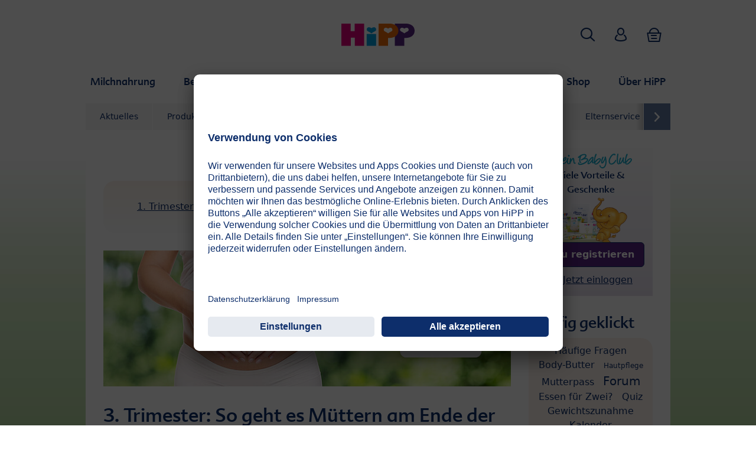

--- FILE ---
content_type: text/html; charset=utf-8
request_url: https://www.hipp.at/index.php?id=7365
body_size: 28915
content:
<!DOCTYPE html>
<html dir="ltr" lang="de-AT">
<head>

<meta charset="utf-8">
<!-- 
	This website is powered by TYPO3 - inspiring people to share!
	TYPO3 is a free open source Content Management Framework initially created by Kasper Skaarhoj and licensed under GNU/GPL.
	TYPO3 is copyright 1998-2026 of Kasper Skaarhoj. Extensions are copyright of their respective owners.
	Information and contribution at https://typo3.org/
-->


<link rel="icon" href="/typo3conf/ext/kk_theme_hippde/Resources/Public/Icons/favicon.ico" type="image/vnd.microsoft.icon">
<title>3. Trimester: Alles zum letzten Schwangerschaftsdrittel</title>
<meta http-equiv="x-ua-compatible" content="IE=edge" />
<meta name="generator" content="TYPO3 CMS" />
<meta name="description" content="Sie sind im dritten Trimester schwanger? ► Erfahren Sie mehr zum 3. Trimenon: ✔ Entwicklung des Babys. ✔ Symptome &amp; Anzeichen. ✔ Die besten Tipps." />
<meta name="viewport" content="width=device-width, initial-scale=1" />
<meta name="robots" content="index,follow" />
<meta property="og:site_name" content="HiPP" />
<meta property="og:description" content="Sie sind im dritten Trimester schwanger? ► Erfahren Sie mehr zum 3. Trimenon: ✔ Entwicklung des Babys. ✔ Symptome &amp; Anzeichen. ✔ Die besten Tipps." />
<meta property="og:title" content="3. Trimester: Alles zum letzten Schwangerschaftsdrittel" />
<meta property="og:image" content="https://www.hipp.at/fileadmin/_processed_/7/3/csm_t_trimester3_beb1f5c327.jpg" />
<meta name="twitter:card" content="summary" />
<meta name="apple-mobile-web-app-capable" content="no" />


<link rel="stylesheet" href="/typo3temp/assets/css/e9175655937e7147e6f99f94a7de75a4.css?1752484592" media="all">
<link rel="stylesheet" href="/typo3conf/ext/kk_teaser/Resources/Public/Css/teaser.css?1751377284" media="all">
<link rel="stylesheet" href="/typo3conf/ext/kk_theme_hippde/Resources/Public/Css/layout.min.css?1751450172" media="all">








<!-- Copyright (c) 2000-2021 etracker GmbH. All rights reserved. -->
<!-- This material may not be reproduced, displayed, modified or distributed -->
<!-- without the express prior written permission of the copyright holder. -->
<!-- etracker tracklet 5.0 -->
<script type="text/javascript">
    var et_pagename = "Schwangerschaft%20-%20Alle%20Infos%20%26%20Tipps.Schwangerschaftskalender%20%C2%BB%20Alle%20SSW%20im%20%C3%9Cberblick.3.%20Trimester%3A%20Alles%20zum%20letzten%20Schwangerschaftsdrittel";
    var et_areas = "at%2FSchwangerschaft%20-%20Alle%20Infos%20%26%20Tipps%2FSchwangerschaftskalender%20%C2%BB%20Alle%20SSW%20im%20%C3%9Cberblick%2F3.%20Trimester%3A%20Alles%20zum%20letzten%20Schwangerschaftsdrittel";
    var kk_et_pagename = "Schwangerschaft - Alle Infos &amp; Tipps.Schwangerschaftskalender » Alle SSW im Überblick.3. Trimester: Alles zum letzten Schwangerschaftsdrittel";
    var kk_et_areas = "at/Schwangerschaft - Alle Infos &amp; Tipps/Schwangerschaftskalender » Alle SSW im Überblick/3. Trimester: Alles zum letzten Schwangerschaftsdrittel";
    var et_tval = 0;
    var et_tsale = 0;
    var et_tonr = "";
    var et_basket = "";
    var _etr = {
        signalizeServiceWorkerPath: "/typo3conf/ext/kk_theme_hippde/Resources/Public/Contrib/etracker/sw.js",
        signalizeServiceWorkerScope: "/typo3conf/ext/kk_theme_hippde/Resources/Public/Contrib/etracker/"
    };
</script>

<script id="_etLoader" type="text/plain" charset="UTF-8"
        data-block-cookies="true"
        data-respect-dnt="true"
        data-secure-code="Zxg68K"
        data-usercentrics="Etracker und Signalize ohne Cookies"
        src="//code.etracker.com/e.js" async></script>
<!-- etracker tracklet 5.0 end -->

<!-- Google Tag Manager -->
<script>
    // create dataLayer
    window.dataLayer = window.dataLayer || [];

    function gtag() {
        dataLayer.push(arguments);
    }

    // set „denied" as default for both ad and analytics storage, as well as ad_user_data and ad_personalization
    gtag("consent", "default", {
        ad_user_data: "denied",
        ad_personalization: "denied",
        ad_storage: "denied",
        analytics_storage: "denied",
        wait_for_update: 2000 // milliseconds to wait for update
    });

    gtag("set", "ads_data_redaction", true);

    // Please replace 'ucEvent' with the event you have just created
    window.addEventListener("ucEvent", function (e) {
        if (e.detail && e.detail.event === "consent_status") {
            // Please replace the analytics service name here with the customized service
            var ucAnalyticsService = 'Google Analytics';
            // Please replace the ad service name here with the customized service
            var ucAdService = 'Google Ads';

            if (e.detail.hasOwnProperty(ucAnalyticsService) && e.detail.hasOwnProperty(ucAdService)) {
                gtag("consent", "update", {
                    ad_storage: e.detail[ucAdService] ? 'granted' : 'denied',
                    ad_user_data: e.detail[ucAdService] ? 'granted' : 'denied',
                    ad_personalization: e.detail[ucAdService] ? 'granted' : 'denied',
                    analytics_storage: e.detail[ucAnalyticsService] ? 'granted' : 'denied'
                });
            } else {
                if (e.detail.hasOwnProperty(ucAdService)) {
                    gtag("consent", "update", {
                        ad_storage: e.detail[ucAdService] ? 'granted' : 'denied',
                        ad_user_data: e.detail[ucAdService] ? 'granted' : 'denied',
                        ad_personalization: e.detail[ucAdService] ? 'granted' : 'denied'
                    });
                }
                if (e.detail.hasOwnProperty(ucAnalyticsService)) {
                    gtag("consent", "update", {
                        analytics_storage: e.detail[ucAnalyticsService] ? 'granted' : 'denied'
                    });
                }
            }
        }
    });
</script>
<script>(function(w,d,s,l,i){w[l]=w[l]||[];w[l].push({'gtm.start':
new Date().getTime(),event:'gtm.js'});var f=d.getElementsByTagName(s)[0],
j=d.createElement(s),dl=l!='dataLayer'?'&l='+l:'';j.async=true;j.src=
'https://www.googletagmanager.com/gtm.js?id='+i+dl;f.parentNode.insertBefore(j,f);
})(window,document,'script','dataLayer','GTM-NKLZ5X5');</script>
<!-- End Google Tag Manager -->

<!-- UserCentrics -->
<link rel="preconnect" href="//app.usercentrics.eu">
<link rel="preconnect" href="//api.usercentrics.eu">
<link rel="preload" href="//app.usercentrics.eu/browser-ui/latest/loader.js" as="script">
<script id="usercentrics-cmp" data-settings-id="8RJ9jUi1O" src="https://app.usercentrics.eu/browser-ui/latest/loader.js" async></script>
<!-- End UserCentrics -->

<!-- UserCentrics Smart Data Protector -->
<link rel="preconnect" href="//privacy-proxy.usercentrics.eu">
<link rel="preload" href="//privacy-proxy.usercentrics.eu/latest/uc-block.bundle.js" as="script">
<script type="application/javascript" src="https://privacy-proxy.usercentrics.eu/latest/uc-block.bundle.js"></script>
<!-- End UserCentrics Smart Data Protector -->

<script>
    // Facebook pixel
    uc.setServiceAlias({'ko1w5PpFl': 'h018DhkcO'});
    // Flockler
    uc.setServiceAlias({'uJyv6-Nm': '5XH_Ktl8R'});

    // recaptcha used for registration
    uc.deactivateBlocking([
        'Hko_qNsui-Q',
        'BJ59EidsWQ'
    ]);
    // reload on gmap page
    uc.reloadOnOptIn('S1pcEj_jZX');

    // Custom translations
    uc.setCustomTranslations({
        de: {
            "DEFAULT_DESCRIPTION": "Bitte stimmen Sie der Nutzung dieses externen Services zu.",
            "DEFAULT_TITLE": "%TECHNOLOGY_NAME%-Service",
            "MAP_DESCRIPTION": "Bitte stimmen Sie der Nutzung dieses externen Services zu.",
            "VIDEO_DESCRIPTION": "Bitte stimmen Sie der Nutzung dieses externen Services zu."
        }
    });
</script>


<link rel="canonical" href="https://www.hipp.at/schwanger/schwangerschaftskalender/trimester3/"/>

<link rel="alternate" hreflang="de-DE" href="https://www.hipp.de/schwanger/schwangerschaftskalender/trimester3/"/>
<link rel="alternate" hreflang="de-AT" href="https://www.hipp.at/schwanger/schwangerschaftskalender/trimester3/"/>
<link rel="alternate" hreflang="x-default" href="https://www.hipp.de/schwanger/schwangerschaftskalender/trimester3/"/>
</head>
<body id="p7365" class="page-7365 pagelevel-3 language-1 backendlayout-2_columns layout-default theme-orange">

<div id="top"></div>
<div class="body-bg">
    <a class="visually-hidden-focusable" href="#page-content">
        <span>Zum Inhalt springen</span>
    </a>
    



    
    
<header id="page-header">
    <nav class="container g-0">
        <div class="autohide">
            <div class="logo">
                <a href="/">
                    <img class="logo-image" src="/typo3conf/ext/kk_theme_hippde/Resources/Public/Images/logo.svg" alt="hipp-de logo" height="38" width="125">
                </a>
            </div>
            <div class="navbar-hipp">
                <div class="navbar navbar-expand-md">
                    <button class="navbar-toggler" type="button" data-bs-toggle="offcanvas" data-bs-target="#mainnavigation" aria-controls="mainnavigation" aria-label="Hauptnavigation">
                        <span class="navbar-toggler-icon">
                            <span></span>
                            <span></span>
                            <span></span>
                        </span>
                        <span class="visually-hidden">Menü</span>
                    </button>
                    <div id="mainnavigation" class="offcanvas-md offcanvas-start flex-grow-1" tabindex="-1">
                        <div class="offcanvas-header">
                            <button type="button" class="btn-close btn-close" data-bs-dismiss="offcanvas" aria-label="Close" data-bs-target="#mainnavigation"></button>
                        </div>
                        <div class="offcanvas-body p-0">
                            <form class="search-form" action="/suche/">
                                <label for="nav_search" class="visually-hidden">Suche:</label>
                                <input type="text" name="search" id="nav_search" aria-label="Suche" class="form-control" placeholder="Suche">
                                <button type="submit" class="btn btn-primary">
                                    <span class="kkicon kkicon-search"></span> <span class="visually-hidden">Jetzt suchen</span>
                                </button>
                            </form>

                            

    <ul class="navbar-nav">
        
            
            <li class="nav-item layout-blue">
                <a href="/milchnahrung/" title="Milchnahrung" class="nav-link">
                    <span class="nav-link-text">Milchnahrung</span>
                </a>
                
    
    
        
            <button type="button" class="submenu-dropdown-toggle collapsed" data-bs-toggle="collapse" data-bs-target="#mainnavigation-submenu-1045" aria-controls="mainnavigation-submenu-1045" aria-expanded="false">
                <span class="visually-hidden">Milchnahrung</span>
            </button>
        
        <ul class="navbar-nav submenu-dropdown collapse" id="mainnavigation-submenu-1045">
            
                
                <li class="nav-item">
                    <a href="/milchnahrung/aktuelles/" title="Aktuelles" class="nav-link">
                        <span class="nav-link-text">Aktuelles</span>
                    </a>
                    
    
    
        
            <button type="button" class="submenu-dropdown-toggle collapsed" data-bs-toggle="collapse" data-bs-target="#mainnavigation-submenu-4396" aria-controls="mainnavigation-submenu-4396" aria-expanded="false">
                <span class="visually-hidden">Aktuelles</span>
            </button>
        
        <ul class="navbar-nav submenu-dropdown collapse" id="mainnavigation-submenu-4396">
            
                
                <li class="nav-item">
                    <a href="/milchnahrung/aktuelles/information-zum-rueckruf-bestimmter-saeuglingsnahrungen/" title="Information zum Rückruf bestimmter Säuglingsnahrungen" class="nav-link">
                        <span class="nav-link-text">Information zum Rückruf bestimmter Säuglingsnahrungen</span>
                    </a>
                    
    
    

                </li>
                
            
                
                <li class="nav-item">
                    <a href="/milchnahrung/aktuelles/gewinnspiel-kuehe-finden/" title="Gewinnspiel: Kühe finden" class="nav-link">
                        <span class="nav-link-text">Gewinnspiel: Kühe finden</span>
                    </a>
                    
    
    

                </li>
                
            
                
                <li class="nav-item">
                    <a href="/milchnahrung/aktuelles/hipp-ha-combiotikr-weiterentwickelte-rezeptur-und-design/" title="HiPP HA COMBIOTIK®: Weiterentwickelte Rezeptur und Design" class="nav-link">
                        <span class="nav-link-text">HiPP HA COMBIOTIK®: Weiterentwickelte Rezeptur und Design</span>
                    </a>
                    
    
    

                </li>
                
            
                
                <li class="nav-item">
                    <a href="/milchnahrung/aktuelles/ziegenmilch-milchnahrung-fuer-babys-im-eltern-test-hipp/" title="Ziegenmilch Milchnahrung für Babys im Eltern-Test | HiPP" class="nav-link">
                        <span class="nav-link-text">Ziegenmilch Milchnahrung für Babys im Eltern-Test | HiPP</span>
                    </a>
                    
    
    

                </li>
                
            
                
                <li class="nav-item">
                    <a href="/milchnahrung/baby-entwicklungskalender/" title="Entwicklungs-Kalender" class="nav-link">
                        <span class="nav-link-text">Entwicklungs-Kalender</span>
                    </a>
                    
    
    

                </li>
                
            
                
                <li class="nav-item">
                    <a href="https://shop.hipp.at/milchnahrung/produkte/milchberater.html" title="Welche Milchnahrung?" class="nav-link">
                        <span class="nav-link-text">Welche Milchnahrung?</span>
                    </a>
                    
    
    

                </li>
                
            
                
                <li class="nav-item">
                    <a href="/milchnahrung/ratgeber/stillen/trinkmenge-berechnen/" title="Trinkmengen-Rechner" class="nav-link">
                        <span class="nav-link-text">Trinkmengen-Rechner</span>
                    </a>
                    
    
    

                </li>
                
            
                
                <li class="nav-item">
                    <a href="/milchnahrung/ratgeber/lexikon-milchnahrung-a-z/" title="Lexikon: Milchnahrung von A-Z" class="nav-link">
                        <span class="nav-link-text">Lexikon: Milchnahrung von A-Z</span>
                    </a>
                    
    
    

                </li>
                
            
                
                <li class="nav-item">
                    <a href="/milchnahrung/aktuelles/was-tun-mit-den-milchpulver-loeffeln/" title="Was tun mit den Milchpulver-Löffeln?" class="nav-link">
                        <span class="nav-link-text">Was tun mit den Milchpulver-Löffeln?</span>
                    </a>
                    
    
    

                </li>
                
            
                
                <li class="nav-item">
                    <a href="/milchnahrung/aktuelles/milchflaeschchen-quiz/" title="Milchfläschchen-Quiz" class="nav-link">
                        <span class="nav-link-text">Milchfläschchen-Quiz</span>
                    </a>
                    
    
    

                </li>
                
            
                
                <li class="nav-item">
                    <a href="/milchnahrung/aktuelles/stillassistent-von-hipp-fuer-amazon-alexa/" title="Stillassistent von HiPP für Amazon  Alexa" class="nav-link">
                        <span class="nav-link-text">Stillassistent von HiPP für Amazon  Alexa</span>
                    </a>
                    
    
    

                </li>
                
            
                
                <li class="nav-item">
                    <a href="https://shop.hipp.de/hipp-startset-milchnahrung.html" title="HiPP Startset Milchnahrung" class="nav-link">
                        <span class="nav-link-text">HiPP Startset Milchnahrung</span>
                    </a>
                    
    
    

                </li>
                
            
                
                <li class="nav-item">
                    <a href="/milchnahrung/ratgeber/erste-zeit-mit-meinem-baby/" title="Erste Zeit mit meinem Baby" class="nav-link">
                        <span class="nav-link-text">Erste Zeit mit meinem Baby</span>
                    </a>
                    
    
    

                </li>
                
            
                
                <li class="nav-item">
                    <a href="/milchnahrung/ratgeber/stillen/ge-und-verbote-in-der-stillzeit/" title="Ge- und Verbote in der Stillzeit" class="nav-link">
                        <span class="nav-link-text">Ge- und Verbote in der Stillzeit</span>
                    </a>
                    
    
    

                </li>
                
            
                
                <li class="nav-item">
                    <a href="http://www.hipp.de/forum/viewforum.php?f=17" title="HiPP Expertenforum" class="nav-link">
                        <span class="nav-link-text">HiPP Expertenforum</span>
                    </a>
                    
    
    

                </li>
                
            
        </ul>
    

                </li>
                
            
                
                <li class="nav-item">
                    <a href="https://shop.hipp.at/milchnahrung/produkte.html" title="Milchnahrung Produkte" class="nav-link">
                        <span class="nav-link-text">Milchnahrung Produkte</span>
                    </a>
                    
    
    
        
            <button type="button" class="submenu-dropdown-toggle collapsed" data-bs-toggle="collapse" data-bs-target="#mainnavigation-submenu-1047" aria-controls="mainnavigation-submenu-1047" aria-expanded="false">
                <span class="visually-hidden">Milchnahrung Produkte</span>
            </button>
        
        <ul class="navbar-nav submenu-dropdown collapse" id="mainnavigation-submenu-1047">
            
                
                <li class="nav-item">
                    <a href="https://shop.hipp.at/milchnahrung/produkte/von-eltern-getestet.html" title="Von Eltern getestet" class="nav-link">
                        <span class="nav-link-text">Von Eltern getestet</span>
                    </a>
                    
    
    

                </li>
                
            
                
                <li class="nav-item">
                    <a href="https://shop.hipp.at/milchnahrung/produkte/hipp-kindermilch-combiotik.html" title="HiPP Kindermilch COMBIOTIK®" class="nav-link">
                        <span class="nav-link-text">HiPP Kindermilch COMBIOTIK®</span>
                    </a>
                    
    
    

                </li>
                
            
                
                <li class="nav-item">
                    <a href="https://shop.hipp.at/milchnahrung/produkte/hipp-combiotik.html" title="HiPP BIO COMBIOTIK®" class="nav-link">
                        <span class="nav-link-text">HiPP BIO COMBIOTIK®</span>
                    </a>
                    
    
    

                </li>
                
            
                
                <li class="nav-item">
                    <a href="https://shop.hipp.at/milchnahrung/produkte/hipp-bio-ziegenmilch.html" title="HiPP Milchnahrung aus BIO Ziegenmilch" class="nav-link">
                        <span class="nav-link-text">HiPP Milchnahrung aus BIO Ziegenmilch</span>
                    </a>
                    
    
    

                </li>
                
            
                
                <li class="nav-item">
                    <a href="https://shop.hipp.at/milchnahrung/produkte/hipp-bio.html" title="HiPP BIO" class="nav-link">
                        <span class="nav-link-text">HiPP BIO</span>
                    </a>
                    
    
    

                </li>
                
            
                
                <li class="nav-item">
                    <a href="https://shop.hipp.at/milchnahrung/produkte/hipp-ha-combiotik.html" title="HiPP HA COMBIOTIK®" class="nav-link">
                        <span class="nav-link-text">HiPP HA COMBIOTIK®</span>
                    </a>
                    
    
    

                </li>
                
            
                
                <li class="nav-item">
                    <a href="https://shop.hipp.at/milchnahrung/produkte/hipp-spezialnahrungen.html" title="HiPP Spezialnahrungen" class="nav-link">
                        <span class="nav-link-text">HiPP Spezialnahrungen</span>
                    </a>
                    
    
    

                </li>
                
            
                
                <li class="nav-item">
                    <a href="https://shop.hipp.at/milchnahrung/produkte/gute-nacht-flaeschchen.html" title="HiPP Gute-Nacht-Produkte" class="nav-link">
                        <span class="nav-link-text">HiPP Gute-Nacht-Produkte</span>
                    </a>
                    
    
    

                </li>
                
            
                
                <li class="nav-item">
                    <a href="https://shop.hipp.at/milchnahrung/produkte/produktpakete.html" title="HiPP Zubehör" class="nav-link">
                        <span class="nav-link-text">HiPP Zubehör</span>
                    </a>
                    
    
    

                </li>
                
            
                
                <li class="nav-item">
                    <a href="https://shop.hipp.at/angebote/hipp-produktberater.html" title="Produktberater" class="nav-link">
                        <span class="nav-link-text">Produktberater</span>
                    </a>
                    
    
    

                </li>
                
            
        </ul>
    

                </li>
                
            
                
                <li class="nav-item">
                    <a href="/milchnahrung/hipp-milchnahrungen/" title="HiPP Milchnahrungen" class="nav-link">
                        <span class="nav-link-text">HiPP Milchnahrungen</span>
                    </a>
                    
    
    

                </li>
                
            
                
                <li class="nav-item">
                    <a href="/milchnahrung/baby-entwicklungskalender/" title="Entwicklungs-Kalender" class="nav-link">
                        <span class="nav-link-text">Entwicklungs-Kalender</span>
                    </a>
                    
    
    

                </li>
                
            
                
                <li class="nav-item">
                    <a href="/milchnahrung/ratgeber/" title="Ratgeber" class="nav-link">
                        <span class="nav-link-text">Ratgeber</span>
                    </a>
                    
    
    

                </li>
                
            
                
                <li class="nav-item">
                    <a href="/milchnahrung/ratgeber/lexikon-milchnahrung-a-z/" title="Lexikon" class="nav-link">
                        <span class="nav-link-text">Lexikon</span>
                    </a>
                    
    
    

                </li>
                
            
                
                <li class="nav-item">
                    <a href="/ueber-hipp/kontakt/hipp-eltern-und-verbraucherservice/" title="Elternservice &amp; Kontakt" class="nav-link">
                        <span class="nav-link-text">Elternservice &amp; Kontakt</span>
                    </a>
                    
    
    

                </li>
                
            
                
                <li class="nav-item">
                    <a href="https://www.hipp.de/forum?etcc_cmp=ForumNewTopic&amp;etcc_med=Forum&amp;etcc_ctv=MilchRatgeber" title="Forum" class="nav-link">
                        <span class="nav-link-text">Forum</span>
                    </a>
                    
    
    

                </li>
                
            
        </ul>
    

            </li>
            
        
            
            <li class="nav-item layout-green">
                <a href="/beikost/" title="Beikost" class="nav-link">
                    <span class="nav-link-text">Beikost</span>
                </a>
                
    
    
        
            <button type="button" class="submenu-dropdown-toggle collapsed" data-bs-toggle="collapse" data-bs-target="#mainnavigation-submenu-8" aria-controls="mainnavigation-submenu-8" aria-expanded="false">
                <span class="visually-hidden">Beikost</span>
            </button>
        
        <ul class="navbar-nav submenu-dropdown collapse" id="mainnavigation-submenu-8">
            
                
                <li class="nav-item">
                    <a href="/beikost/aktuelles/" title="Aktuelles" class="nav-link">
                        <span class="nav-link-text">Aktuelles</span>
                    </a>
                    
    
    
        
            <button type="button" class="submenu-dropdown-toggle collapsed" data-bs-toggle="collapse" data-bs-target="#mainnavigation-submenu-130" aria-controls="mainnavigation-submenu-130" aria-expanded="false">
                <span class="visually-hidden">Aktuelles</span>
            </button>
        
        <ul class="navbar-nav submenu-dropdown collapse" id="mainnavigation-submenu-130">
            
                
                <li class="nav-item">
                    <a href="/beikost/aktuelles/produkttest-hipp-bio-milchbrei-gute-nacht-hafer-apfel/" title="Produkttest: HiPP BIO Milchbrei Gute-Nacht Hafer-Apfel" class="nav-link">
                        <span class="nav-link-text">Produkttest: HiPP BIO Milchbrei Gute-Nacht Hafer-Apfel</span>
                    </a>
                    
    
    

                </li>
                
            
                
                <li class="nav-item">
                    
                        <span class="nav-link-text">Jetzt anmelden: Beikost-Webinar</span>
                    
                    
    
    

                </li>
                
            
                
                <li class="nav-item">
                    <a href="/beikost/aktuelles/hipp-bio-spitzenqualitaet/" title="HiPP Bio-Spitzenqualität" class="nav-link">
                        <span class="nav-link-text">HiPP Bio-Spitzenqualität</span>
                    </a>
                    
    
    

                </li>
                
            
                
                <li class="nav-item">
                    <a href="/beikost/aktuelles/beikost-produkttest-das-sagen-unsere-verbraucher/" title="Beikost Produkttest: Das sagen unsere Verbraucher" class="nav-link">
                        <span class="nav-link-text">Beikost Produkttest: Das sagen unsere Verbraucher</span>
                    </a>
                    
    
    

                </li>
                
            
                
                <li class="nav-item">
                    <a href="/beikost/aktuelles/gewinnspiel-premiumfruechte/" title="Gewinnspiel: Premium Früchte" class="nav-link">
                        <span class="nav-link-text">Gewinnspiel: Premium Früchte</span>
                    </a>
                    
    
    

                </li>
                
            
                
                <li class="nav-item">
                    <a href="/beikost/aktuelles/100-pflanzlich/" title="100% pflanzlich – die pflanzliche Alternative" class="nav-link">
                        <span class="nav-link-text">100% pflanzlich – die pflanzliche Alternative</span>
                    </a>
                    
    
    

                </li>
                
            
                
                <li class="nav-item">
                    <a href="/beikost/baby-entwicklungskalender/" title="Entwicklungs-Kalender" class="nav-link">
                        <span class="nav-link-text">Entwicklungs-Kalender</span>
                    </a>
                    
    
    

                </li>
                
            
                
                <li class="nav-item">
                    <a href="https://www.bioweitergedacht.de/" title="Wo Bio aufhört, geht HiPP weiter." class="nav-link">
                        <span class="nav-link-text">Wo Bio aufhört, geht HiPP weiter.</span>
                    </a>
                    
    
    

                </li>
                
            
                
                <li class="nav-item">
                    <a href="/beikost/ratgeber/nutri-score/" title="Nutri-Score" class="nav-link">
                        <span class="nav-link-text">Nutri-Score</span>
                    </a>
                    
    
    

                </li>
                
            
                
                <li class="nav-item">
                    <a href="/beikost/aktuelles/alexa-skills-von-hipp/" title="Alexa-Skills von HiPP" class="nav-link">
                        <span class="nav-link-text">Alexa-Skills von HiPP</span>
                    </a>
                    
    
    

                </li>
                
            
                
                <li class="nav-item">
                    <a href="http://shop.hipp.at/angebote/aktuell-im-angebot.html" title="Aktuell im Angebot" class="nav-link">
                        <span class="nav-link-text">Aktuell im Angebot</span>
                    </a>
                    
    
    

                </li>
                
            
                
                <li class="nav-item">
                    <a href="https://shop.hipp.at/angebote/hipp-produktneuheiten.html" title="Neu von HiPP" class="nav-link">
                        <span class="nav-link-text">Neu von HiPP</span>
                    </a>
                    
    
    

                </li>
                
            
                
                <li class="nav-item">
                    <a href="/beikost/ratgeber/hipp-rezeptideen-fuer-kinder-erwachsene/" title="HiPP Rezeptideen" class="nav-link">
                        <span class="nav-link-text">HiPP Rezeptideen</span>
                    </a>
                    
    
    

                </li>
                
            
                
                <li class="nav-item">
                    <a href="/beikost/aktuelles/jubilaeum-60-jahre-bio/bio-erfahrung/" title="Jubiläum 60 Jahre Bio" class="nav-link">
                        <span class="nav-link-text">Jubiläum 60 Jahre Bio</span>
                    </a>
                    
    
    

                </li>
                
            
                
                <li class="nav-item">
                    <a href="/beikost/aktuelles/glaeschen-leer-platz-fuer-ideen/" title="Gläschen leer? Platz für Ideen!" class="nav-link">
                        <span class="nav-link-text">Gläschen leer? Platz für Ideen!</span>
                    </a>
                    
    
    

                </li>
                
            
                
                <li class="nav-item">
                    <a href="http://www.hipp.de/forum/viewforum.php?f=28&amp;sid=a52670abe64a5f95023fe75a8b62c485" title="Eltern in meiner Region" class="nav-link">
                        <span class="nav-link-text">Eltern in meiner Region</span>
                    </a>
                    
    
    

                </li>
                
            
        </ul>
    

                </li>
                
            
                
                <li class="nav-item">
                    <a href="https://shop.hipp.at/beikost/produkte.html" title="Beikost Produkte" class="nav-link">
                        <span class="nav-link-text">Beikost Produkte</span>
                    </a>
                    
    
    
        
            <button type="button" class="submenu-dropdown-toggle collapsed" data-bs-toggle="collapse" data-bs-target="#mainnavigation-submenu-129" aria-controls="mainnavigation-submenu-129" aria-expanded="false">
                <span class="visually-hidden">Beikost Produkte</span>
            </button>
        
        <ul class="navbar-nav submenu-dropdown collapse" id="mainnavigation-submenu-129">
            
                
                <li class="nav-item">
                    <a href="https://shop.hipp.at/beikost/produkte/lieblingsprodukte.html" title="Lieblingsprodukte" class="nav-link">
                        <span class="nav-link-text">Lieblingsprodukte</span>
                    </a>
                    
    
    

                </li>
                
            
                
                <li class="nav-item">
                    <a href="https://shop.hipp.at/beikost/produkte/gemuese.html" title="Gemüse" target="_top" class="nav-link">
                        <span class="nav-link-text">Gemüse</span>
                    </a>
                    
    
    

                </li>
                
            
                
                <li class="nav-item">
                    <a href="https://shop.hipp.at/beikost/produkte/menues.html" title="Menüs" class="nav-link">
                        <span class="nav-link-text">Menüs</span>
                    </a>
                    
    
    

                </li>
                
            
                
                <li class="nav-item">
                    <a href="https://shop.hipp.at/beikost/produkte/100-pflanzlich.html" title="100% Pflanzlich" class="nav-link">
                        <span class="nav-link-text">100% Pflanzlich</span>
                    </a>
                    
    
    

                </li>
                
            
                
                <li class="nav-item">
                    <a href="https://shop.hipp.at/beikost/produkte/fruechte.html" title="Früchte" class="nav-link">
                        <span class="nav-link-text">Früchte</span>
                    </a>
                    
    
    

                </li>
                
            
                
                <li class="nav-item">
                    <a href="https://shop.hipp.at/beikost/produkte/milch-und-getreidebreie.html" title="Milch- &amp; Getreidebreie" class="nav-link">
                        <span class="nav-link-text">Milch- &amp; Getreidebreie</span>
                    </a>
                    
    
    

                </li>
                
            
                
                <li class="nav-item">
                    <a href="https://shop.hipp.at/beikost/produkte/bio-mueesli.html" title="Bio-Müesli" class="nav-link">
                        <span class="nav-link-text">Bio-Müesli</span>
                    </a>
                    
    
    

                </li>
                
            
                
                <li class="nav-item">
                    <a href="https://shop.hipp.at/beikost/produkte/getraenke.html" title="Getränke" class="nav-link">
                        <span class="nav-link-text">Getränke</span>
                    </a>
                    
    
    

                </li>
                
            
                
                <li class="nav-item">
                    <a href="https://shop.hipp.at/beikost/produkte/zum-knabbern.html" title="Knabber-Produkte" class="nav-link">
                        <span class="nav-link-text">Knabber-Produkte</span>
                    </a>
                    
    
    

                </li>
                
            
                
                <li class="nav-item">
                    <a href="https://shop.hipp.at/beikost/produkte/bio-rapsoel.html" title="Bio Rapsöl" class="nav-link">
                        <span class="nav-link-text">Bio Rapsöl</span>
                    </a>
                    
    
    

                </li>
                
            
                
                <li class="nav-item">
                    <a href="https://shop.hipp.at/beikost/produkte/produktpakete.html" title="HiPP Produktpakete" class="nav-link">
                        <span class="nav-link-text">HiPP Produktpakete</span>
                    </a>
                    
    
    

                </li>
                
            
                
                <li class="nav-item">
                    <a href="https://shop.hipp.at/angebote/hipp-produktberater.html" title="Produktberater" class="nav-link">
                        <span class="nav-link-text">Produktberater</span>
                    </a>
                    
    
    

                </li>
                
            
        </ul>
    

                </li>
                
            
                
                <li class="nav-item">
                    <a href="/beikost/baby-entwicklungskalender/" title="Entwicklungs-Kalender" class="nav-link">
                        <span class="nav-link-text">Entwicklungs-Kalender</span>
                    </a>
                    
    
    

                </li>
                
            
                
                <li class="nav-item">
                    <a href="/beikost/125-jahre-hipp/" title="125 Jahre HiPP" class="nav-link">
                        <span class="nav-link-text">125 Jahre HiPP</span>
                    </a>
                    
    
    

                </li>
                
            
                
                <li class="nav-item">
                    <a href="/beikost/aktuelles/hipp-bio-spitzenqualitaet/" title="Bio-Spitzenqualität" class="nav-link">
                        <span class="nav-link-text">Bio-Spitzenqualität</span>
                    </a>
                    
    
    

                </li>
                
            
                
                <li class="nav-item">
                    <a href="/beikost/ratgeber/" title="Ratgeber" class="nav-link">
                        <span class="nav-link-text">Ratgeber</span>
                    </a>
                    
    
    

                </li>
                
            
                
                <li class="nav-item">
                    <a href="/ueber-hipp/kontakt/hipp-eltern-und-verbraucherservice/" title="Elternservice &amp; Kontakt" class="nav-link">
                        <span class="nav-link-text">Elternservice &amp; Kontakt</span>
                    </a>
                    
    
    

                </li>
                
            
                
                <li class="nav-item">
                    <a href="https://www.hipp.de/forum/" title="Forum" class="nav-link">
                        <span class="nav-link-text">Forum</span>
                    </a>
                    
    
    

                </li>
                
            
        </ul>
    

            </li>
            
        
            
            <li class="nav-item layout-red">
                <a href="/kinder/" title="Kinder" class="nav-link">
                    <span class="nav-link-text">Kinder</span>
                </a>
                
    
    
        
            <button type="button" class="submenu-dropdown-toggle collapsed" data-bs-toggle="collapse" data-bs-target="#mainnavigation-submenu-1125" aria-controls="mainnavigation-submenu-1125" aria-expanded="false">
                <span class="visually-hidden">Kinder</span>
            </button>
        
        <ul class="navbar-nav submenu-dropdown collapse" id="mainnavigation-submenu-1125">
            
                
                <li class="nav-item">
                    <a href="/kinder/aktuelles/" title="Aktuelles" class="nav-link">
                        <span class="nav-link-text">Aktuelles</span>
                    </a>
                    
    
    
        
            <button type="button" class="submenu-dropdown-toggle collapsed" data-bs-toggle="collapse" data-bs-target="#mainnavigation-submenu-1126" aria-controls="mainnavigation-submenu-1126" aria-expanded="false">
                <span class="visually-hidden">Aktuelles</span>
            </button>
        
        <ul class="navbar-nav submenu-dropdown collapse" id="mainnavigation-submenu-1126">
            
                
                <li class="nav-item">
                    <a href="/kinder/aktuelles/marys-meals/" title="Mary&#039;s Meals" class="nav-link">
                        <span class="nav-link-text">Mary&#039;s Meals</span>
                    </a>
                    
    
    

                </li>
                
            
                
                <li class="nav-item">
                    <a href="/beikost/aktuelles/hipp-bio-spitzenqualitaet/" title="Bioweitergedacht" class="nav-link">
                        <span class="nav-link-text">Bioweitergedacht</span>
                    </a>
                    
    
    

                </li>
                
            
                
                <li class="nav-item">
                    <a href="/kinder/aktuelles/gewinnspiel-tiere-merken/" title="Gewinnspiel: Tiere merken" class="nav-link">
                        <span class="nav-link-text">Gewinnspiel: Tiere merken</span>
                    </a>
                    
    
    

                </li>
                
            
                
                <li class="nav-item">
                    <a href="/kinder/baby-entwicklungskalender/" title="Baby Entwicklungskalender" class="nav-link">
                        <span class="nav-link-text">Baby Entwicklungskalender</span>
                    </a>
                    
    
    

                </li>
                
            
                
                <li class="nav-item">
                    <a href="http://shop.hipp.at/angebote/hipp-produktneuheiten.html" title="Neu von HiPP" class="nav-link">
                        <span class="nav-link-text">Neu von HiPP</span>
                    </a>
                    
    
    

                </li>
                
            
                
                <li class="nav-item">
                    <a href="http://shop.hipp.at/angebote/aktuell-im-angebot.html" title="Angebote im HiPP Shop" class="nav-link">
                        <span class="nav-link-text">Angebote im HiPP Shop</span>
                    </a>
                    
    
    

                </li>
                
            
                
                <li class="nav-item">
                    <a href="/kinder/aktuelles/hippis-abenteuerwelt/hipp-kinder-app/" title="Kinder App" class="nav-link">
                        <span class="nav-link-text">Kinder App</span>
                    </a>
                    
    
    

                </li>
                
            
                
                <li class="nav-item">
                    <a href="/kinder/aktuelles/hippis-abenteuerwelt/" title="HiPPiS Abenteuerwelt" class="nav-link">
                        <span class="nav-link-text">HiPPiS Abenteuerwelt</span>
                    </a>
                    
    
    
        
            <button type="button" class="submenu-dropdown-toggle collapsed" data-bs-toggle="collapse" data-bs-target="#mainnavigation-submenu-4667" aria-controls="mainnavigation-submenu-4667" aria-expanded="false">
                <span class="visually-hidden">HiPPiS Abenteuerwelt</span>
            </button>
        
        <ul class="navbar-nav submenu-dropdown collapse" id="mainnavigation-submenu-4667">
            
                
                <li class="nav-item">
                    <a href="/kinder/aktuelles/hippis-abenteuerwelt/hipp-kinder-app/" title="HiPP Kinder App" class="nav-link">
                        <span class="nav-link-text">HiPP Kinder App</span>
                    </a>
                    
    
    

                </li>
                
            
                
                <li class="nav-item">
                    <a href="/kinder/aktuelles/hippis-abenteuerwelt/wir-sind-die-hippis/" title="Wir sind die HiPPiS" class="nav-link">
                        <span class="nav-link-text">Wir sind die HiPPiS</span>
                    </a>
                    
    
    

                </li>
                
            
                
                <li class="nav-item">
                    <a href="/kinder/aktuelles/hippis-abenteuerwelt/spielideen-fuer-kinder/" title="Spielideen für Kinder" class="nav-link">
                        <span class="nav-link-text">Spielideen für Kinder</span>
                    </a>
                    
    
    

                </li>
                
            
                
                <li class="nav-item">
                    <a href="/kinder/aktuelles/hippis-abenteuerwelt/hippis-hoerspiel/" title="HiPPiS Hörspiel" class="nav-link">
                        <span class="nav-link-text">HiPPiS Hörspiel</span>
                    </a>
                    
    
    

                </li>
                
            
        </ul>
    

                </li>
                
            
                
                <li class="nav-item">
                    <a href="/kinder/aktuelles/die-hippis-brauchen-hilfe/" title="Die HiPPiS brauchen Hilfe!" class="nav-link">
                        <span class="nav-link-text">Die HiPPiS brauchen Hilfe!</span>
                    </a>
                    
    
    

                </li>
                
            
                
                <li class="nav-item">
                    <a href="/kinder/aktuelles/kinderweisheiten/" title="Kinderweisheiten" class="nav-link">
                        <span class="nav-link-text">Kinderweisheiten</span>
                    </a>
                    
    
    

                </li>
                
            
                
                <li class="nav-item">
                    <a href="/kinder/aktuelles/aktion-kleinkindernaehrung/" title="Aktion Kleinkind-Ernährung" class="nav-link">
                        <span class="nav-link-text">Aktion Kleinkind-Ernährung</span>
                    </a>
                    
    
    

                </li>
                
            
        </ul>
    

                </li>
                
            
                
                <li class="nav-item">
                    <a href="https://shop.hipp.at/kinder/produkte.html" title="Kinder Produkte" class="nav-link">
                        <span class="nav-link-text">Kinder Produkte</span>
                    </a>
                    
    
    
        
            <button type="button" class="submenu-dropdown-toggle collapsed" data-bs-toggle="collapse" data-bs-target="#mainnavigation-submenu-1127" aria-controls="mainnavigation-submenu-1127" aria-expanded="false">
                <span class="visually-hidden">Kinder Produkte</span>
            </button>
        
        <ul class="navbar-nav submenu-dropdown collapse" id="mainnavigation-submenu-1127">
            
                
                <li class="nav-item">
                    <a href="https://shop.hipp.at/kinder/produkte/lieblingsprodukte.html" title="Lieblingsprodukte" class="nav-link">
                        <span class="nav-link-text">Lieblingsprodukte</span>
                    </a>
                    
    
    

                </li>
                
            
                
                <li class="nav-item">
                    <a href="https://shop.hipp.at/kinder/produkte/menues.html" title="Menüs" class="nav-link">
                        <span class="nav-link-text">Menüs</span>
                    </a>
                    
    
    

                </li>
                
            
                
                <li class="nav-item">
                    <a href="https://shop.hipp.at/kinder/produkte/quetschbeutel.html" title="Quetschbeutel" class="nav-link">
                        <span class="nav-link-text">Quetschbeutel</span>
                    </a>
                    
    
    

                </li>
                
            
                
                <li class="nav-item">
                    <a href="https://shop.hipp.at/kinder/produkte/quetschbeutel/hippis-frucht-gemuese.html" title="HiPPiS Frucht &amp; Gemüse" class="nav-link">
                        <span class="nav-link-text">HiPPiS Frucht &amp; Gemüse</span>
                    </a>
                    
    
    

                </li>
                
            
                
                <li class="nav-item">
                    <a href="https://shop.hipp.at/kinder/produkte/getraenke.html" title="Getränke" class="nav-link">
                        <span class="nav-link-text">Getränke</span>
                    </a>
                    
    
    

                </li>
                
            
                
                <li class="nav-item">
                    <a href="https://shop.hipp.at/kinder/produkte/kinder-muesli.html" title="Bio Kinder Müesli" class="nav-link">
                        <span class="nav-link-text">Bio Kinder Müesli</span>
                    </a>
                    
    
    

                </li>
                
            
                
                <li class="nav-item">
                    <a href="https://shop.hipp.at/kinder/produkte/zum-knabbern.html" title="Kinder Knabber-Produkte" class="nav-link">
                        <span class="nav-link-text">Kinder Knabber-Produkte</span>
                    </a>
                    
    
    
        
            <button type="button" class="submenu-dropdown-toggle collapsed" data-bs-toggle="collapse" data-bs-target="#mainnavigation-submenu-1133" aria-controls="mainnavigation-submenu-1133" aria-expanded="false">
                <span class="visually-hidden">Kinder Knabber-Produkte</span>
            </button>
        
        <ul class="navbar-nav submenu-dropdown collapse" id="mainnavigation-submenu-1133">
            
                
                <li class="nav-item">
                    <a href="https://shop.hipp.de/kinder/produkte/zum-knabbern/riegel.html" title="Riegel" class="nav-link">
                        <span class="nav-link-text">Riegel</span>
                    </a>
                    
    
    

                </li>
                
            
        </ul>
    

                </li>
                
            
                
                <li class="nav-item">
                    <a href="https://shop.hipp.at/kinder/produkte/produktpakete.html" title="HiPP Produktpakete" class="nav-link">
                        <span class="nav-link-text">HiPP Produktpakete</span>
                    </a>
                    
    
    

                </li>
                
            
        </ul>
    

                </li>
                
            
                
                <li class="nav-item">
                    <a href="/kinder/baby-entwicklungskalender/" title="Entwicklungs-Kalender" class="nav-link">
                        <span class="nav-link-text">Entwicklungs-Kalender</span>
                    </a>
                    
    
    

                </li>
                
            
                
                <li class="nav-item">
                    <a href="/kinder/ratgeber/" title="Ratgeber" class="nav-link">
                        <span class="nav-link-text">Ratgeber</span>
                    </a>
                    
    
    
        
            <button type="button" class="submenu-dropdown-toggle collapsed" data-bs-toggle="collapse" data-bs-target="#mainnavigation-submenu-1134" aria-controls="mainnavigation-submenu-1134" aria-expanded="false">
                <span class="visually-hidden">Ratgeber</span>
            </button>
        
        <ul class="navbar-nav submenu-dropdown collapse" id="mainnavigation-submenu-1134">
            
                
                <li class="nav-item">
                    <a href="/kinder/ratgeber/elternbrief/" title="Elternbrief" class="nav-link">
                        <span class="nav-link-text">Elternbrief</span>
                    </a>
                    
    
    

                </li>
                
            
        </ul>
    

                </li>
                
            
                
                <li class="nav-item">
                    <a href="/ueber-hipp/kontakt/hipp-eltern-und-verbraucherservice/" title="Elternservice &amp; Kontakt" class="nav-link">
                        <span class="nav-link-text">Elternservice &amp; Kontakt</span>
                    </a>
                    
    
    

                </li>
                
            
                
                <li class="nav-item">
                    <a href="https://www.hipp.de/forum/" title="Forum" class="nav-link">
                        <span class="nav-link-text">Forum</span>
                    </a>
                    
    
    

                </li>
                
            
        </ul>
    

            </li>
            
        
            
            <li class="nav-item layout-pink">
                <a href="/pflege/" title="Pflege &amp; Windeln" class="nav-link">
                    <span class="nav-link-text">Pflege &amp; Windeln</span>
                </a>
                
    
    
        
            <button type="button" class="submenu-dropdown-toggle collapsed" data-bs-toggle="collapse" data-bs-target="#mainnavigation-submenu-7" aria-controls="mainnavigation-submenu-7" aria-expanded="false">
                <span class="visually-hidden">Pflege &amp; Windeln</span>
            </button>
        
        <ul class="navbar-nav submenu-dropdown collapse" id="mainnavigation-submenu-7">
            
                
                <li class="nav-item">
                    <a href="/pflege/aktuelles/" title="Aktuelles" class="nav-link">
                        <span class="nav-link-text">Aktuelles</span>
                    </a>
                    
    
    
        
            <button type="button" class="submenu-dropdown-toggle collapsed" data-bs-toggle="collapse" data-bs-target="#mainnavigation-submenu-117" aria-controls="mainnavigation-submenu-117" aria-expanded="false">
                <span class="visually-hidden">Aktuelles</span>
            </button>
        
        <ul class="navbar-nav submenu-dropdown collapse" id="mainnavigation-submenu-117">
            
                
                <li class="nav-item">
                    <a href="/pflege/aktuelles/hipp-hochvertraeglich-pflege/" title="HiPP Hochverträglich Pflege" class="nav-link">
                        <span class="nav-link-text">HiPP Hochverträglich Pflege</span>
                    </a>
                    
    
    

                </li>
                
            
                
                <li class="nav-item">
                    <a href="/pflege/aktuelles/testergebnisse-hipp-oel-balsam-hochvertraeglich/" title="Testergebnisse HiPP Öl-Balsam HOCHVERTRÄGLICH" class="nav-link">
                        <span class="nav-link-text">Testergebnisse HiPP Öl-Balsam HOCHVERTRÄGLICH</span>
                    </a>
                    
    
    

                </li>
                
            
                
                <li class="nav-item">
                    <a href="/pflege/aktuelles/testergebnisse-hipp-familiencreme-hochvertraeglich/" title="Testergebnisse HiPP Familiencreme HOCHVERTRÄGLICH" class="nav-link">
                        <span class="nav-link-text">Testergebnisse HiPP Familiencreme HOCHVERTRÄGLICH</span>
                    </a>
                    
    
    

                </li>
                
            
                
                <li class="nav-item">
                    <a href="/pflege/aktuelles/testergebnisse-hipp-pflegebad-hochvertraeglich/" title="Testergebnisse HiPP Pflegebad HOCHVERTRÄGLICH" class="nav-link">
                        <span class="nav-link-text">Testergebnisse HiPP Pflegebad HOCHVERTRÄGLICH</span>
                    </a>
                    
    
    

                </li>
                
            
                
                <li class="nav-item">
                    <a href="/pflege/aktuelles/hipp-babysanft-mit-natuerlichem-bio-mandeloel/" title="HiPP Babysanft mit natürlichem Bio-Mandelöl" class="nav-link">
                        <span class="nav-link-text">HiPP Babysanft mit natürlichem Bio-Mandelöl</span>
                    </a>
                    
    
    
        
            <button type="button" class="submenu-dropdown-toggle collapsed" data-bs-toggle="collapse" data-bs-target="#mainnavigation-submenu-7097" aria-controls="mainnavigation-submenu-7097" aria-expanded="false">
                <span class="visually-hidden">HiPP Babysanft mit natürlichem Bio-Mandelöl</span>
            </button>
        
        <ul class="navbar-nav submenu-dropdown collapse" id="mainnavigation-submenu-7097">
            
                
                <li class="nav-item">
                    <a href="/pflege/aktuelles/hipp-babysanft-mit-natuerlichem-bio-mandeloel/testergebnisse-hipp-babysanft-milk-lotion/" title="Testergebnisse HiPP Babysanft Milk Lotion" class="nav-link">
                        <span class="nav-link-text">Testergebnisse HiPP Babysanft Milk Lotion</span>
                    </a>
                    
    
    

                </li>
                
            
        </ul>
    

                </li>
                
            
                
                <li class="nav-item">
                    <a href="/pflege/aktuelles/gewinnspiel-milk-lotion/" title="Gewinnspiel: Milk Lotion" class="nav-link">
                        <span class="nav-link-text">Gewinnspiel: Milk Lotion</span>
                    </a>
                    
    
    

                </li>
                
            
                
                <li class="nav-item">
                    <a href="/pflege/aktuelles/gewinnspiel-extra-weiche-windeln/" title="Gewinnspiel: Extra Weiche Windeln" class="nav-link">
                        <span class="nav-link-text">Gewinnspiel: Extra Weiche Windeln</span>
                    </a>
                    
    
    

                </li>
                
            
                
                <li class="nav-item">
                    <a href="/pflege/aktuelles/hipp-windel-app/" title="HiPP Windel App" class="nav-link">
                        <span class="nav-link-text">HiPP Windel App</span>
                    </a>
                    
    
    

                </li>
                
            
                
                <li class="nav-item">
                    <a href="/pflege/aktuelles/windeln/" title="Windeln" class="nav-link">
                        <span class="nav-link-text">Windeln</span>
                    </a>
                    
    
    
        
            <button type="button" class="submenu-dropdown-toggle collapsed" data-bs-toggle="collapse" data-bs-target="#mainnavigation-submenu-6270" aria-controls="mainnavigation-submenu-6270" aria-expanded="false">
                <span class="visually-hidden">Windeln</span>
            </button>
        
        <ul class="navbar-nav submenu-dropdown collapse" id="mainnavigation-submenu-6270">
            
                
                <li class="nav-item">
                    <a href="/pflege/aktuelles/windeln/ergebnisseite-windel-test/" title="Ergebnisseite Windel-Test" class="nav-link">
                        <span class="nav-link-text">Ergebnisseite Windel-Test</span>
                    </a>
                    
    
    

                </li>
                
            
        </ul>
    

                </li>
                
            
                
                <li class="nav-item">
                    <a href="/pflege/aktuelles/hipp-praemien-programm/" title="HiPP Prämien-Programm" class="nav-link">
                        <span class="nav-link-text">HiPP Prämien-Programm</span>
                    </a>
                    
    
    

                </li>
                
            
                
                <li class="nav-item">
                    <a href="https://shop.hipp.de/pflege-und-windeln/produkte/produktpakete.html" title="Produktpakete &amp; Geschenkideen" class="nav-link">
                        <span class="nav-link-text">Produktpakete &amp; Geschenkideen</span>
                    </a>
                    
    
    

                </li>
                
            
        </ul>
    

                </li>
                
            
                
                <li class="nav-item">
                    <a href="https://shop.hipp.at/pflege-und-windeln/produkte.html" title="Pflege &amp; Windeln Produkte" class="nav-link">
                        <span class="nav-link-text">Pflege &amp; Windeln Produkte</span>
                    </a>
                    
    
    
        
            <button type="button" class="submenu-dropdown-toggle collapsed" data-bs-toggle="collapse" data-bs-target="#mainnavigation-submenu-116" aria-controls="mainnavigation-submenu-116" aria-expanded="false">
                <span class="visually-hidden">Pflege &amp; Windeln Produkte</span>
            </button>
        
        <ul class="navbar-nav submenu-dropdown collapse" id="mainnavigation-submenu-116">
            
                
                <li class="nav-item">
                    <a href="https://shop.hipp.at/pflege-und-windeln/produkte/von-eltern-getestet.html" title="Von Eltern getestet" class="nav-link">
                        <span class="nav-link-text">Von Eltern getestet</span>
                    </a>
                    
    
    

                </li>
                
            
                
                <li class="nav-item">
                    <a href="https://shop.hipp.at/pflege-und-windeln/produkte/windeln.html" title="Windeln" class="nav-link">
                        <span class="nav-link-text">Windeln</span>
                    </a>
                    
    
    

                </li>
                
            
                
                <li class="nav-item">
                    <a href="https://shop.hipp.at/pflege-und-windeln/produkte/cremen-und-pflegen.html" title="Cremen &amp; Pflegen" class="nav-link">
                        <span class="nav-link-text">Cremen &amp; Pflegen</span>
                    </a>
                    
    
    

                </li>
                
            
                
                <li class="nav-item">
                    <a href="https://shop.hipp.at/pflege-und-windeln/produkte/feuchttuecher-und-wundschutz.html" title="Tücher" class="nav-link">
                        <span class="nav-link-text">Tücher</span>
                    </a>
                    
    
    
        
            <button type="button" class="submenu-dropdown-toggle collapsed" data-bs-toggle="collapse" data-bs-target="#mainnavigation-submenu-3059" aria-controls="mainnavigation-submenu-3059" aria-expanded="false">
                <span class="visually-hidden">Tücher</span>
            </button>
        
        <ul class="navbar-nav submenu-dropdown collapse" id="mainnavigation-submenu-3059">
            
                
                <li class="nav-item">
                    <a href="https://shop.hipp.at/pflege-und-windeln/produkte/feuchttuecher-und-wundschutz/tuecher-minis.html" title="Tücher minis" class="nav-link">
                        <span class="nav-link-text">Tücher minis</span>
                    </a>
                    
    
    

                </li>
                
            
        </ul>
    

                </li>
                
            
                
                <li class="nav-item">
                    <a href="https://shop.hipp.at/pflege-und-windeln/produkte/baden-und-waschen.html" title="Baden &amp; Waschen" class="nav-link">
                        <span class="nav-link-text">Baden &amp; Waschen</span>
                    </a>
                    
    
    

                </li>
                
            
                
                <li class="nav-item">
                    <a href="https://shop.hipp.at/pflege-und-windeln/produkte/sonnenschutz.html" title="Sonnenschutz" class="nav-link">
                        <span class="nav-link-text">Sonnenschutz</span>
                    </a>
                    
    
    

                </li>
                
            
                
                <li class="nav-item">
                    <a href="https://shop.hipp.at/pflege-und-windeln/produkte/minis-fuer-unterwegs.html" title="Minis für unterwegs" class="nav-link">
                        <span class="nav-link-text">Minis für unterwegs</span>
                    </a>
                    
    
    

                </li>
                
            
                
                <li class="nav-item">
                    <a href="https://shop.hipp.at/pflege-und-windeln/produkte/schwanger-und-schoen.html" title="Schwanger &amp; Schön" class="nav-link">
                        <span class="nav-link-text">Schwanger &amp; Schön</span>
                    </a>
                    
    
    

                </li>
                
            
                
                <li class="nav-item">
                    <a href="https://shop.hipp.at/pflege-und-windeln/produkte/hochvertraeglich.html" title="Hochverträglich" class="nav-link">
                        <span class="nav-link-text">Hochverträglich</span>
                    </a>
                    
    
    

                </li>
                
            
                
                <li class="nav-item">
                    <a href="https://shop.hipp.at/pflege-und-windeln/produkte/produktpakete.html" title="HiPP Produktpakete" class="nav-link">
                        <span class="nav-link-text">HiPP Produktpakete</span>
                    </a>
                    
    
    

                </li>
                
            
        </ul>
    

                </li>
                
            
                
                <li class="nav-item">
                    <a href="/pflege/ratgeber/" title="Ratgeber" class="nav-link">
                        <span class="nav-link-text">Ratgeber</span>
                    </a>
                    
    
    

                </li>
                
            
                
                <li class="nav-item">
                    <a href="/pflege/hautvertraeglichkeit/" title="Hautverträglichkeit" class="nav-link">
                        <span class="nav-link-text">Hautverträglichkeit</span>
                    </a>
                    
    
    
        
            <button type="button" class="submenu-dropdown-toggle collapsed" data-bs-toggle="collapse" data-bs-target="#mainnavigation-submenu-1985" aria-controls="mainnavigation-submenu-1985" aria-expanded="false">
                <span class="visually-hidden">Hautverträglichkeit</span>
            </button>
        
        <ul class="navbar-nav submenu-dropdown collapse" id="mainnavigation-submenu-1985">
            
                
                <li class="nav-item">
                    <a href="/pflege/hautvertraeglichkeit/frei-von-allem-was-sensible-haut-nicht-mag/" title="Frei von allem, was sensible Haut nicht mag." class="nav-link">
                        <span class="nav-link-text">Frei von allem, was sensible Haut nicht mag.</span>
                    </a>
                    
    
    

                </li>
                
            
        </ul>
    

                </li>
                
            
                
                <li class="nav-item">
                    <a href="/ueber-hipp/kontakt/hipp-eltern-und-verbraucherservice/" title="Elternservice &amp; Kontakt" class="nav-link">
                        <span class="nav-link-text">Elternservice &amp; Kontakt</span>
                    </a>
                    
    
    

                </li>
                
            
                
                <li class="nav-item">
                    <a href="https://www.hipp.de/forum/" title="Forum" class="nav-link">
                        <span class="nav-link-text">Forum</span>
                    </a>
                    
    
    

                </li>
                
            
        </ul>
    

            </li>
            
        
            
            <li class="nav-item layout-orange active expanded">
                <a href="/schwanger/" title="Schwangerschaft - Alle Infos &amp; Tipps" class="nav-link">
                    <span class="nav-link-text">Schwanger</span>
                </a>
                
    
    
        
            <button type="button" class="submenu-dropdown-toggle" data-bs-toggle="collapse" data-bs-target="#mainnavigation-submenu-6" aria-controls="mainnavigation-submenu-6" aria-expanded="false">
                <span class="visually-hidden">Schwanger</span>
            </button>
        
        <ul class="navbar-nav submenu-dropdown collapse show" id="mainnavigation-submenu-6">
            
                
                <li class="nav-item">
                    <a href="/schwanger/aktuelles/" title="Aktuelles" class="nav-link">
                        <span class="nav-link-text">Aktuelles</span>
                    </a>
                    
    
    

                </li>
                
            
                
                <li class="nav-item">
                    <a href="https://shop.hipp.at/schwanger/produkte.html" title="Produkte für Schwangere" class="nav-link">
                        <span class="nav-link-text">Produkte für Schwangere</span>
                    </a>
                    
    
    
        
            <button type="button" class="submenu-dropdown-toggle collapsed" data-bs-toggle="collapse" data-bs-target="#mainnavigation-submenu-312" aria-controls="mainnavigation-submenu-312" aria-expanded="false">
                <span class="visually-hidden">Produkte für Schwangere</span>
            </button>
        
        <ul class="navbar-nav submenu-dropdown collapse" id="mainnavigation-submenu-312">
            
                
                <li class="nav-item">
                    <a href="https://shop.hipp.at/schwanger/produkte/hipp-mamasanft.html" title="HiPP Mamasanft" class="nav-link">
                        <span class="nav-link-text">HiPP Mamasanft</span>
                    </a>
                    
    
    

                </li>
                
            
                
                <li class="nav-item">
                    <a href="https://shop.hipp.at/schwanger/produkte/hipp-mama.html" title="HiPP Mama" class="nav-link">
                        <span class="nav-link-text">HiPP Mama</span>
                    </a>
                    
    
    

                </li>
                
            
                
                <li class="nav-item">
                    <a href="https://shop.hipp.at/schwanger/produkte/hipp-produktpakete.html" title="HiPP Produktpakete" class="nav-link">
                        <span class="nav-link-text">HiPP Produktpakete</span>
                    </a>
                    
    
    

                </li>
                
            
        </ul>
    

                </li>
                
            
                
                <li class="nav-item active expanded">
                    <a href="/schwanger/schwangerschaftskalender/" title="Schwangerschafts-Kalender" class="nav-link">
                        <span class="nav-link-text">Schwangerschafts-Kalender</span>
                    </a>
                    
    
    

                </li>
                
            
                
                <li class="nav-item">
                    <a href="/schwanger/ratgeber/" title="Ratgeber" class="nav-link">
                        <span class="nav-link-text">Ratgeber</span>
                    </a>
                    
    
    
        
            <button type="button" class="submenu-dropdown-toggle collapsed" data-bs-toggle="collapse" data-bs-target="#mainnavigation-submenu-87" aria-controls="mainnavigation-submenu-87" aria-expanded="false">
                <span class="visually-hidden">Ratgeber</span>
            </button>
        
        <ul class="navbar-nav submenu-dropdown collapse" id="mainnavigation-submenu-87">
            
                
                <li class="nav-item">
                    <a href="/schwanger/ratgeber/pco-syndrom/" title="Schwanger werden trotz PCO-Syndrom" class="nav-link">
                        <span class="nav-link-text">Schwanger werden trotz PCO-Syndrom</span>
                    </a>
                    
    
    

                </li>
                
            
                
                <li class="nav-item">
                    <a href="/schwanger/ratgeber/narbe-bei-kaiserschnitt-kaiserschnittnarbe-richtig-pflegen/" title="Narbe bei Kaiserschnitt ► Kaiserschnittnarbe richtig pflegen" class="nav-link">
                        <span class="nav-link-text">Narbe bei Kaiserschnitt ► Kaiserschnittnarbe richtig pflegen</span>
                    </a>
                    
    
    

                </li>
                
            
                
                <li class="nav-item">
                    <a href="/schwanger/ratgeber/stillen-nach-einem-kaiserschnitt-was-zu-beachten-ist/" title="Stillen nach einem Kaiserschnitt ► Was zu beachten ist" class="nav-link">
                        <span class="nav-link-text">Stillen nach einem Kaiserschnitt ► Was zu beachten ist</span>
                    </a>
                    
    
    

                </li>
                
            
                
                <li class="nav-item">
                    <a href="/schwanger/ratgeber/unerfuellter-kinderwunsch/" title="Unerfüllter Kinderwunsch" class="nav-link">
                        <span class="nav-link-text">Unerfüllter Kinderwunsch</span>
                    </a>
                    
    
    

                </li>
                
            
        </ul>
    

                </li>
                
            
                
                <li class="nav-item">
                    <a href="https://www.hipp.de/forum/" title="Forum" class="nav-link">
                        <span class="nav-link-text">Forum</span>
                    </a>
                    
    
    

                </li>
                
            
                
                <li class="nav-item">
                    <a href="/ueber-hipp/kontakt/hipp-eltern-und-verbraucherservice/" title="Elternservice &amp; Kontakt" class="nav-link">
                        <span class="nav-link-text">Elternservice &amp; Kontakt</span>
                    </a>
                    
    
    

                </li>
                
            
        </ul>
    

            </li>
            
        
            
            <li class="nav-item layout-violet">
                <a href="/babyclub/" title="BabyClub" class="nav-link">
                    <span class="nav-link-text">BabyClub</span>
                </a>
                
    
    
        
            <button type="button" class="submenu-dropdown-toggle collapsed" data-bs-toggle="collapse" data-bs-target="#mainnavigation-submenu-5" aria-controls="mainnavigation-submenu-5" aria-expanded="false">
                <span class="visually-hidden">BabyClub</span>
            </button>
        
        <ul class="navbar-nav submenu-dropdown collapse" id="mainnavigation-submenu-5">
            
                
                <li class="nav-item">
                    <a href="/babyclub/neu-registrieren/" title="Neu registrieren" class="nav-link">
                        <span class="nav-link-text">Neu registrieren</span>
                    </a>
                    
    
    

                </li>
                
            
                
                <li class="nav-item">
                    <a href="/babyclub/hipp-mein-babyclub/meine-kinder/kind-hinzufuegen/" title="Kind hinzufügen" class="nav-link">
                        <span class="nav-link-text">Kind hinzufügen</span>
                    </a>
                    
    
    

                </li>
                
            
                
                <li class="nav-item">
                    <a href="/babyclub/login/" title="Login" class="nav-link">
                        <span class="nav-link-text">Login</span>
                    </a>
                    
    
    

                </li>
                
            
                
                <li class="nav-item">
                    <a href="/babyclub/ihre-vorteile/alle-vorteile-auf-einen-blick/" title="Ihre Vorteile" class="nav-link">
                        <span class="nav-link-text">Ihre Vorteile</span>
                    </a>
                    
    
    
        
            <button type="button" class="submenu-dropdown-toggle collapsed" data-bs-toggle="collapse" data-bs-target="#mainnavigation-submenu-66" aria-controls="mainnavigation-submenu-66" aria-expanded="false">
                <span class="visually-hidden">Ihre Vorteile</span>
            </button>
        
        <ul class="navbar-nav submenu-dropdown collapse" id="mainnavigation-submenu-66">
            
                
                <li class="nav-item">
                    <a href="/babyclub/ihre-vorteile/elternbrief/" title="Elternbrief" class="nav-link">
                        <span class="nav-link-text">Elternbrief</span>
                    </a>
                    
    
    

                </li>
                
            
                
                <li class="nav-item">
                    <a href="/babyclub/hipp-mein-babyclub/forum/" title="Forum" class="nav-link">
                        <span class="nav-link-text">Forum</span>
                    </a>
                    
    
    

                </li>
                
            
                
                <li class="nav-item">
                    <a href="/babyclub/ihre-vorteile/rabatte-coupons/" title="Rabatte &amp; Coupons" class="nav-link">
                        <span class="nav-link-text">Rabatte &amp; Coupons</span>
                    </a>
                    
    
    

                </li>
                
            
                
                <li class="nav-item">
                    <a href="/babyclub/ihre-vorteile/shop-vorteile/" title="Shop-Vorteile" class="nav-link">
                        <span class="nav-link-text">Shop-Vorteile</span>
                    </a>
                    
    
    

                </li>
                
            
                
                <li class="nav-item">
                    <a href="/babyclub/ihre-vorteile/babynamen-finder/" title="Babynamen-Finder" class="nav-link">
                        <span class="nav-link-text">Babynamen-Finder</span>
                    </a>
                    
    
    

                </li>
                
            
                
                <li class="nav-item">
                    <a href="/babyclub/ihre-vorteile/hipp-baby-app/" title="HiPP Baby App" class="nav-link">
                        <span class="nav-link-text">HiPP Baby App</span>
                    </a>
                    
    
    

                </li>
                
            
                
                <li class="nav-item">
                    <a href="/babyclub/ihre-vorteile/tipps-fuer-unterwegs/" title="Tipps für unterwegs" class="nav-link">
                        <span class="nav-link-text">Tipps für unterwegs</span>
                    </a>
                    
    
    

                </li>
                
            
                
                <li class="nav-item">
                    <a href="/babyclub/ihre-vorteile/hipp-malvorlagen/" title="HiPP Malvorlagen" class="nav-link">
                        <span class="nav-link-text">HiPP Malvorlagen</span>
                    </a>
                    
    
    

                </li>
                
            
        </ul>
    

                </li>
                
            
                
                <li class="nav-item">
                    <a href="https://www.hipp.de/forum/" title="Forum" class="nav-link">
                        <span class="nav-link-text">Forum</span>
                    </a>
                    
    
    

                </li>
                
            
                
                <li class="nav-item">
                    <a href="/babyclub/aktuelles/" title="Aktuelles" class="nav-link">
                        <span class="nav-link-text">Aktuelles</span>
                    </a>
                    
    
    

                </li>
                
            
                
                <li class="nav-item">
                    <a href="/ueber-hipp/kontakt/hipp-eltern-und-verbraucherservice/" title="Elternservice &amp; Kontakt" class="nav-link">
                        <span class="nav-link-text">Elternservice &amp; Kontakt</span>
                    </a>
                    
    
    

                </li>
                
            
        </ul>
    

            </li>
            
        
            
            <li class="nav-item layout-darkblue">
                <a href="https://shop.hipp.at/shop.html" title="Shop" target="_top" class="nav-link">
                    <span class="nav-link-text">Shop</span>
                </a>
                
    
    
        
            <button type="button" class="submenu-dropdown-toggle collapsed" data-bs-toggle="collapse" data-bs-target="#mainnavigation-submenu-4" aria-controls="mainnavigation-submenu-4" aria-expanded="false">
                <span class="visually-hidden">Shop</span>
            </button>
        
        <ul class="navbar-nav submenu-dropdown collapse" id="mainnavigation-submenu-4">
            
                
                <li class="nav-item">
                    <a href="https://shop.hipp.de/angebote/hipp-mein-babyclub-shop-vorteile.html" title="HiPP Mein BabyClub Vorteile" target="_top" class="nav-link">
                        <span class="nav-link-text">HiPP Mein BabyClub Vorteile</span>
                    </a>
                    
    
    

                </li>
                
            
                
                <li class="nav-item">
                    <a href="https://shop.hipp.de/angebote/hipp-produktneuheiten.html" title="Neuheiten" target="_top" class="nav-link">
                        <span class="nav-link-text">Neuheiten</span>
                    </a>
                    
    
    

                </li>
                
            
                
                <li class="nav-item">
                    <a href="https://shop.hipp.de/angebote/hipp-produktberater.html" title="Produktberater" target="_top" class="nav-link">
                        <span class="nav-link-text">Produktberater</span>
                    </a>
                    
    
    

                </li>
                
            
                
                <li class="nav-item">
                    <a href="https://shop.hipp.de/angebote/hipp-produktpakete.html" title="Produktpakete" target="_top" class="nav-link">
                        <span class="nav-link-text">Produktpakete</span>
                    </a>
                    
    
    

                </li>
                
            
                
                <li class="nav-item">
                    <a href="https://shop.hipp.de/angebote/accessoires.html" title="Accessoires" target="_top" class="nav-link">
                        <span class="nav-link-text">Accessoires</span>
                    </a>
                    
    
    

                </li>
                
            
        </ul>
    

            </li>
            
        
            
            <li class="nav-item layout-darkgreen">
                <a href="/ueber-hipp/" title="Über HiPP" class="nav-link">
                    <span class="nav-link-text">Über HiPP</span>
                </a>
                
    
    
        
            <button type="button" class="submenu-dropdown-toggle collapsed" data-bs-toggle="collapse" data-bs-target="#mainnavigation-submenu-3" aria-controls="mainnavigation-submenu-3" aria-expanded="false">
                <span class="visually-hidden">Über HiPP</span>
            </button>
        
        <ul class="navbar-nav submenu-dropdown collapse" id="mainnavigation-submenu-3">
            
                
                <li class="nav-item">
                    <a href="/ueber-hipp/das-wertvollste/" title="Das Wertvollste" class="nav-link">
                        <span class="nav-link-text">Das Wertvollste</span>
                    </a>
                    
    
    

                </li>
                
            
                
                <li class="nav-item">
                    <a href="/ueber-hipp/bio-qualitaet-nachhaltigkeit/" title="Bio Qualität &amp; Nachhaltigkeit" class="nav-link">
                        <span class="nav-link-text">Bio Qualität &amp; Nachhaltigkeit</span>
                    </a>
                    
    
    
        
            <button type="button" class="submenu-dropdown-toggle collapsed" data-bs-toggle="collapse" data-bs-target="#mainnavigation-submenu-2907" aria-controls="mainnavigation-submenu-2907" aria-expanded="false">
                <span class="visually-hidden">Bio Qualität &amp; Nachhaltigkeit</span>
            </button>
        
        <ul class="navbar-nav submenu-dropdown collapse" id="mainnavigation-submenu-2907">
            
                
                <li class="nav-item">
                    <a href="/ueber-hipp/bio-qualitaet-nachhaltigkeit/unser-nachhaltiges-engagement/" title="Unser nachhaltiges Engagement" class="nav-link">
                        <span class="nav-link-text">Unser nachhaltiges Engagement</span>
                    </a>
                    
    
    

                </li>
                
            
                
                <li class="nav-item">
                    <a href="/ueber-hipp/bio-qualitaet-nachhaltigkeit/nachhaltige-bio-produkte/" title="Nachhaltige Bio Produkte" class="nav-link">
                        <span class="nav-link-text">Nachhaltige Bio Produkte</span>
                    </a>
                    
    
    
        
            <button type="button" class="submenu-dropdown-toggle collapsed" data-bs-toggle="collapse" data-bs-target="#mainnavigation-submenu-2909" aria-controls="mainnavigation-submenu-2909" aria-expanded="false">
                <span class="visually-hidden">Nachhaltige Bio Produkte</span>
            </button>
        
        <ul class="navbar-nav submenu-dropdown collapse" id="mainnavigation-submenu-2909">
            
                
                <li class="nav-item">
                    <a href="/ueber-hipp/bio-qualitaet-nachhaltigkeit/nachhaltige-bio-produkte/das-hipp-bio-siegel/" title="Das HiPP-Bio-Siegel" class="nav-link">
                        <span class="nav-link-text">Das HiPP-Bio-Siegel</span>
                    </a>
                    
    
    

                </li>
                
            
                
                <li class="nav-item">
                    <a href="/ueber-hipp/bio-qualitaet-nachhaltigkeit/nachhaltige-bio-produkte/bio-gemueseanbau/" title="Bio Gemüseanbau" class="nav-link">
                        <span class="nav-link-text">Bio Gemüseanbau</span>
                    </a>
                    
    
    

                </li>
                
            
                
                <li class="nav-item">
                    <a href="/ueber-hipp/bio-qualitaet-nachhaltigkeit/nachhaltige-bio-produkte/bio-obstanbau/" title="Bio Obstanbau" class="nav-link">
                        <span class="nav-link-text">Bio Obstanbau</span>
                    </a>
                    
    
    

                </li>
                
            
                
                <li class="nav-item">
                    <a href="/ueber-hipp/bio-qualitaet-nachhaltigkeit/nachhaltige-bio-produkte/bio-milch/" title="Bio Milch" class="nav-link">
                        <span class="nav-link-text">Bio Milch</span>
                    </a>
                    
    
    

                </li>
                
            
                
                <li class="nav-item">
                    <a href="/ueber-hipp/bio-qualitaet-nachhaltigkeit/nachhaltige-bio-produkte/artgerechte-tierhaltung/" title="Artgerechte Tierhaltung" class="nav-link">
                        <span class="nav-link-text">Artgerechte Tierhaltung</span>
                    </a>
                    
    
    

                </li>
                
            
                
                <li class="nav-item">
                    <a href="/ueber-hipp/bio-qualitaet-nachhaltigkeit/nachhaltige-bio-produkte/fisch-aus-nachhaltigem-fang/" title="Fisch aus nachhaltigem Fang" class="nav-link">
                        <span class="nav-link-text">Fisch aus nachhaltigem Fang</span>
                    </a>
                    
    
    

                </li>
                
            
                
                <li class="nav-item">
                    <a href="/ueber-hipp/bio-qualitaet-nachhaltigkeit/nachhaltige-bio-produkte/videos-stefan-hipp-zu-den-bio-rohstoffen/" title="Videos: Stefan Hipp zu den Bio Rohstoffen" class="nav-link">
                        <span class="nav-link-text">Videos: Stefan Hipp zu den Bio Rohstoffen</span>
                    </a>
                    
    
    

                </li>
                
            
        </ul>
    

                </li>
                
            
                
                <li class="nav-item">
                    <a href="/ueber-hipp/bio-qualitaet-nachhaltigkeit/nachhaltigkeit-im-unternehmen/" title="Nachhaltigkeit im Unternehmen" class="nav-link">
                        <span class="nav-link-text">Nachhaltigkeit im Unternehmen</span>
                    </a>
                    
    
    
        
            <button type="button" class="submenu-dropdown-toggle collapsed" data-bs-toggle="collapse" data-bs-target="#mainnavigation-submenu-2910" aria-controls="mainnavigation-submenu-2910" aria-expanded="false">
                <span class="visually-hidden">Nachhaltigkeit im Unternehmen</span>
            </button>
        
        <ul class="navbar-nav submenu-dropdown collapse" id="mainnavigation-submenu-2910">
            
                
                <li class="nav-item">
                    <a href="/ueber-hipp/bio-qualitaet-nachhaltigkeit/nachhaltigkeit-im-unternehmen/nachhaltigkeit-als-unternehmensphilosophie/" title="Nachhaltigkeit als Unternehmensphilosophie" class="nav-link">
                        <span class="nav-link-text">Nachhaltigkeit als Unternehmensphilosophie</span>
                    </a>
                    
    
    

                </li>
                
            
                
                <li class="nav-item">
                    <a href="/ueber-hipp/bio-qualitaet-nachhaltigkeit/nachhaltigkeit-im-unternehmen/nachhaltigkeitsleitlinien/" title="Nachhaltigkeitsleitlinien" class="nav-link">
                        <span class="nav-link-text">Nachhaltigkeitsleitlinien</span>
                    </a>
                    
    
    

                </li>
                
            
                
                <li class="nav-item">
                    <a href="/ueber-hipp/bio-qualitaet-nachhaltigkeit/nachhaltigkeit-im-unternehmen/nachhaltigkeit-in-der-unternehmensorganisation/" title="Nachhaltigkeit in der Unternehmensorganisation" class="nav-link">
                        <span class="nav-link-text">Nachhaltigkeit in der Unternehmensorganisation</span>
                    </a>
                    
    
    

                </li>
                
            
                
                <li class="nav-item">
                    <a href="/ueber-hipp/bio-qualitaet-nachhaltigkeit/nachhaltigkeit-im-unternehmen/nachhaltigkeitsberichte/" title="Nachhaltigkeitsberichte" class="nav-link">
                        <span class="nav-link-text">Nachhaltigkeitsberichte</span>
                    </a>
                    
    
    

                </li>
                
            
        </ul>
    

                </li>
                
            
                
                <li class="nav-item">
                    <a href="/ueber-hipp/bio-qualitaet-nachhaltigkeit/veranstaltungen-aktionen/" title="Veranstaltungen &amp; Aktionen" class="nav-link">
                        <span class="nav-link-text">Veranstaltungen &amp; Aktionen</span>
                    </a>
                    
    
    

                </li>
                
            
                
                <li class="nav-item">
                    <a href="/ueber-hipp/bio-qualitaet-nachhaltigkeit/kooperationen-auszeichnungen/" title="Kooperationen &amp; Auszeichnungen" class="nav-link">
                        <span class="nav-link-text">Kooperationen &amp; Auszeichnungen</span>
                    </a>
                    
    
    

                </li>
                
            
        </ul>
    

                </li>
                
            
                
                <li class="nav-item">
                    <a href="/ueber-hipp/sortiment/hipp-sortiment-fuer-die-ganze-familie/" title="Sortiment" class="nav-link">
                        <span class="nav-link-text">Sortiment</span>
                    </a>
                    
    
    
        
            <button type="button" class="submenu-dropdown-toggle collapsed" data-bs-toggle="collapse" data-bs-target="#mainnavigation-submenu-435" aria-controls="mainnavigation-submenu-435" aria-expanded="false">
                <span class="visually-hidden">Sortiment</span>
            </button>
        
        <ul class="navbar-nav submenu-dropdown collapse" id="mainnavigation-submenu-435">
            
                
                <li class="nav-item">
                    <a href="/ueber-hipp/sortiment/hipp-sortiment-fuer-die-ganze-familie/" title="HiPP Sortiment für die ganze Familie" class="nav-link">
                        <span class="nav-link-text">HiPP Sortiment für die ganze Familie</span>
                    </a>
                    
    
    

                </li>
                
            
                
                <li class="nav-item">
                    <a href="https://www.hipp.at/hipp-sondennahrung/" title="HiPP Sondennahrung" target="_blank" class="nav-link" rel="noreferrer">
                        <span class="nav-link-text">HiPP Sondennahrung</span>
                    </a>
                    
    
    

                </li>
                
            
                
                <li class="nav-item">
                    <a href="/ueber-hipp/presse/mediacenter/" title="MediaCenter" class="nav-link">
                        <span class="nav-link-text">MediaCenter</span>
                    </a>
                    
    
    

                </li>
                
            
        </ul>
    

                </li>
                
            
                
                <li class="nav-item">
                    <a href="/ueber-hipp/zutaten-entdecker/" title="Zutaten-Entdecker" class="nav-link">
                        <span class="nav-link-text">Zutaten-Entdecker</span>
                    </a>
                    
    
    

                </li>
                
            
                
                <li class="nav-item">
                    <a href="/ueber-hipp/unternehmen/" title="Unternehmen" class="nav-link">
                        <span class="nav-link-text">Unternehmen</span>
                    </a>
                    
    
    
        
            <button type="button" class="submenu-dropdown-toggle collapsed" data-bs-toggle="collapse" data-bs-target="#mainnavigation-submenu-14" aria-controls="mainnavigation-submenu-14" aria-expanded="false">
                <span class="visually-hidden">Unternehmen</span>
            </button>
        
        <ul class="navbar-nav submenu-dropdown collapse" id="mainnavigation-submenu-14">
            
                
                <li class="nav-item">
                    <a href="/ueber-hipp/unternehmen/daten-fakten/" title="Daten &amp; Fakten" class="nav-link">
                        <span class="nav-link-text">Daten &amp; Fakten</span>
                    </a>
                    
    
    

                </li>
                
            
                
                <li class="nav-item">
                    <a href="/ueber-hipp/unternehmen/qualitaetsphilosophie/" title="Qualitätsphilosophie" class="nav-link">
                        <span class="nav-link-text">Qualitätsphilosophie</span>
                    </a>
                    
    
    

                </li>
                
            
                
                <li class="nav-item">
                    <a href="/ueber-hipp/unternehmen/unternehmensphilosophie/" title="Unternehmensphilosophie" class="nav-link">
                        <span class="nav-link-text">Unternehmensphilosophie</span>
                    </a>
                    
    
    

                </li>
                
            
                
                <li class="nav-item">
                    <a href="/ueber-hipp/unternehmen/preise-anerkennungen/" title="Preise &amp; Anerkennungen" class="nav-link">
                        <span class="nav-link-text">Preise &amp; Anerkennungen</span>
                    </a>
                    
    
    

                </li>
                
            
                
                <li class="nav-item">
                    <a href="/ueber-hipp/unternehmen/historie/" title="Historie" class="nav-link">
                        <span class="nav-link-text">Historie</span>
                    </a>
                    
    
    

                </li>
                
            
                
                <li class="nav-item">
                    <a href="/ueber-hipp/presse/mediacenter/" title="MediaCenter" class="nav-link">
                        <span class="nav-link-text">MediaCenter</span>
                    </a>
                    
    
    

                </li>
                
            
                
                <li class="nav-item">
                    <a href="/ueber-hipp/unternehmen/autoren/" title="Autoren" class="nav-link">
                        <span class="nav-link-text">Autoren</span>
                    </a>
                    
    
    

                </li>
                
            
                
                <li class="nav-item">
                    <a href="/ueber-hipp/unternehmen/agb/" title="AGB &amp; Supplier Code of Conduct" class="nav-link">
                        <span class="nav-link-text">AGB &amp; Supplier Code of Conduct</span>
                    </a>
                    
    
    

                </li>
                
            
                
                <li class="nav-item">
                    <a href="/ueber-hipp/unternehmen/compliance/" title="Compliance" class="nav-link">
                        <span class="nav-link-text">Compliance</span>
                    </a>
                    
    
    

                </li>
                
            
                
                <li class="nav-item">
                    <a href="https://www.hipp.com/" title="International" target="_blank" class="nav-link" rel="noreferrer">
                        <span class="nav-link-text">International</span>
                    </a>
                    
    
    

                </li>
                
            
        </ul>
    

                </li>
                
            
                
                <li class="nav-item">
                    <a href="https://karriere.hipp.at" title="Karriere" target="_blank" class="nav-link">
                        <span class="nav-link-text">Karriere</span>
                    </a>
                    
    
    

                </li>
                
            
                
                <li class="nav-item">
                    <a href="/ueber-hipp/presse/aktuelle-meldung/" title="Presse" class="nav-link">
                        <span class="nav-link-text">Presse</span>
                    </a>
                    
    
    
        
            <button type="button" class="submenu-dropdown-toggle collapsed" data-bs-toggle="collapse" data-bs-target="#mainnavigation-submenu-17" aria-controls="mainnavigation-submenu-17" aria-expanded="false">
                <span class="visually-hidden">Presse</span>
            </button>
        
        <ul class="navbar-nav submenu-dropdown collapse" id="mainnavigation-submenu-17">
            
                
                <li class="nav-item">
                    <a href="/ueber-hipp/presse/archiv/" title="Archiv" class="nav-link">
                        <span class="nav-link-text">Archiv</span>
                    </a>
                    
    
    

                </li>
                
            
                
                <li class="nav-item">
                    <a href="/ueber-hipp/presse/kontakt-presse/" title="Kontakt Presse" class="nav-link">
                        <span class="nav-link-text">Kontakt Presse</span>
                    </a>
                    
    
    

                </li>
                
            
                
                <li class="nav-item">
                    <a href="/ueber-hipp/presse/mediacenter/" title="MediaCenter" class="nav-link">
                        <span class="nav-link-text">MediaCenter</span>
                    </a>
                    
    
    

                </li>
                
            
        </ul>
    

                </li>
                
            
                
                <li class="nav-item">
                    <a href="/ueber-hipp/kontakt/hipp-service-center/" title="Kontakt" class="nav-link">
                        <span class="nav-link-text">Kontakt</span>
                    </a>
                    
    
    
        
            <button type="button" class="submenu-dropdown-toggle collapsed" data-bs-toggle="collapse" data-bs-target="#mainnavigation-submenu-10" aria-controls="mainnavigation-submenu-10" aria-expanded="false">
                <span class="visually-hidden">Kontakt</span>
            </button>
        
        <ul class="navbar-nav submenu-dropdown collapse" id="mainnavigation-submenu-10">
            
                
                <li class="nav-item">
                    <a href="/ueber-hipp/kontakt/hipp-service-center/" title="HiPP Service-Center" class="nav-link">
                        <span class="nav-link-text">HiPP Service-Center</span>
                    </a>
                    
    
    

                </li>
                
            
                
                <li class="nav-item">
                    <a href="/ueber-hipp/kontakt/hipp-eltern-und-verbraucherservice/" title="HiPP Eltern- und Verbraucherservice" class="nav-link">
                        <span class="nav-link-text">HiPP Eltern- und Verbraucherservice</span>
                    </a>
                    
    
    

                </li>
                
            
                
                <li class="nav-item">
                    <a href="/ueber-hipp/kontakt/kontakt-kliniken/" title="Kontakt Kliniken" class="nav-link">
                        <span class="nav-link-text">Kontakt Kliniken</span>
                    </a>
                    
    
    

                </li>
                
            
                
                <li class="nav-item">
                    <a href="/ueber-hipp/kontakt/kontakt-unternehmen/" title="Kontakt Unternehmen" class="nav-link">
                        <span class="nav-link-text">Kontakt Unternehmen</span>
                    </a>
                    
    
    

                </li>
                
            
                
                <li class="nav-item">
                    <a href="/ueber-hipp/kontakt/anfahrt-hipp-deutschland/" title="Anfahrt HiPP Deutschland" class="nav-link">
                        <span class="nav-link-text">Anfahrt HiPP Deutschland</span>
                    </a>
                    
    
    

                </li>
                
            
                
                <li class="nav-item">
                    <a href="/ueber-hipp/kontakt/anfahrt-hipp-oesterreich/" title="Anfahrt HiPP Österreich" class="nav-link">
                        <span class="nav-link-text">Anfahrt HiPP Österreich</span>
                    </a>
                    
    
    

                </li>
                
            
                
                <li class="nav-item">
                    <a href="https://www.hipp.com/" title="International" class="nav-link">
                        <span class="nav-link-text">International</span>
                    </a>
                    
    
    

                </li>
                
            
        </ul>
    

                </li>
                
            
        </ul>
    

            </li>
            
        
    </ul>





                        </div>
                    </div>
                </div>
                
<div class="skip-links" id="skip-links">
    <div class="skip-link skip-link-search">
        <a data-bs-toggle="collapse" href="#skip-link-search" role="button" aria-expanded="false" aria-controls="skip-link-search">
            <span class="kkicon kkicon-search"></span> <span class="visually-hidden">Suche</span>
        </a>
        <div class="collapse skip-content" id="skip-link-search" data-bs-parent="#skip-links">
            <div class="skip-content-inner">
                <form action="/suche/" class="search-form">
                    <label for="search" class="visually-hidden">Suche:</label>
                    <input type="text" name="search" id="search" aria-label="Suche" class="form-control" placeholder="Suche">
                    <button type="submit" class="btn btn-primary">
                        <span class="kkicon kkicon-search"></span> <span class="visually-hidden">Jetzt suchen</span>
                    </button>
                </form>
            </div>
        </div>
    </div>
    <div class="skip-link skip-link-account">
        <a data-bs-toggle="collapse" href="#skip-link-profil" role="button" aria-expanded="false" aria-controls="skip-link-profil">
            <span class="kkicon kkicon-account"></span> <span class="visually-hidden">HiPP Mein Babyclub</span>
        </a>
        <div class="collapse skip-content" id="skip-link-profil" data-bs-parent="#skip-links">
            
                    <div class="skip-content-inner text-center theme-violet force-theme">
                        <p><a class="btn btn-primary" href="/babyclub/login/">Login</a></p>
                        <p><strong style="color: #0d2e6b;">Neu im HiPP Mein BabyClub?</strong></p>
                        <div>
                            <a class="arrow-link text-nowrap" href="/babyclub/neu-registrieren/?external_key=HMBC1">Jetzt kostenlos registrieren</a><br>
                            <a class="arrow-link text-nowrap" href="/babyclub/ihre-vorteile/alle-vorteile-auf-einen-blick/?external_key=HMBC1">Alle Vorteile im Überblick</a>
                        </div>
                    </div>
                
        </div>
    </div>
    <div class="skip-link skip-link-cart">
        <a href="https://shop.hipp.at/checkout/cart">
            <span class="kkicon kkicon-cart"></span> <span class="visually-hidden">Warenkorb</span>
        </a>
    </div>
</div>


            </div>
        </div>
        

    <nav class="nav submenu of-slider">
        
            <a href="/schwanger/aktuelles/" title="Aktuelles" class="nav-link">
                Aktuelles
            </a>
        
            <a href="https://shop.hipp.at/schwanger/produkte.html" title="Produkte für Schwangere" class="nav-link">
                Produkte für Schwangere
            </a>
        
            <a href="/schwanger/schwangerschaftskalender/" title="Schwangerschafts-Kalender" class="nav-link active">
                Schwangerschafts-Kalender
            </a>
        
            <a href="/schwanger/ratgeber/" title="Ratgeber" class="nav-link">
                Ratgeber
            </a>
        
            <a href="https://www.hipp.de/forum/" title="Forum" class="nav-link">
                Forum
            </a>
        
            <a href="/ueber-hipp/kontakt/hipp-eltern-und-verbraucherservice/" title="Elternservice &amp; Kontakt" class="nav-link">
                Elternservice &amp; Kontakt
            </a>
        
    </nav>



    </nav>
    
        <div class="nav-backlink">
            <div class="container">
                <a href="/schwanger/schwangerschaftskalender/" class="arrow-link-left">Schwangerschafts-Kalender</a>
            </div>
        </div>
    
</header>


    
    

    

    <div id="page-content" class="main-section">
        <!--TYPO3SEARCH_begin-->
        
    

    <div class="section section-default">
        <div class="section-row">
            <main class="section-column maincontent-wrap" role="main">
                

    
    
    
    
        
    

    
    
    
    
    
    
    
    
    
    

    

            
            <div id="c45122" class="frame frame-size-default frame-default frame-type-textpic frame-layout-default frame-background-none frame-no-backgroundimage frame-space-before-none frame-space-after-none">
                <div class="frame-group-container">
                    <div class="frame-group-inner">
                        



                        <div class="frame-container frame-container-default">
                            <div class="frame-inner">
                                
                                



                                

    
        

    



    


                                

    <div class="ce-textpic ce-center ce-above">
        
            











        

        
                <div class="ce-bodytext">
                    
                    <h3 class="text-center">Schwangerschafts-Trimester </h3>
                </div>
            

        
    </div>


                                



                                



                            </div>
                        </div>
                    </div>
                </div>
            </div>

        




    
    
    
    
        
    

    
    
    
    
    
    
    
    
    
    

    

            
            <div id="c45249" class="frame frame-size-default frame-default frame-type-container_3_columns_mobile frame-layout-default frame-background-none frame-no-backgroundimage frame-space-before-none frame-space-after-none">
                <div class="frame-group-container">
                    <div class="frame-group-inner">
                        



                        <div class="frame-container frame-container-default">
                            <div class="frame-inner">
                                
                                



                                
                                

    <div class="contentcontainer" data-container-identifier="container_3_columns_mobile">
        <div class="contentcontainer-column" data-container-column="1">
    
        

    
    
    
    

    
        
            
            
            
                
            
        
    
    
    
    
    
    
    
    
    
    

    

            
            <div id="c45248" class="frame frame-size-default frame-default frame-type-textpic frame-layout-embedded frame-background-gradient-light frame-no-backgroundimage frame-space-before-none frame-space-after-none">
                <div class="frame-group-container">
                    <div class="frame-group-inner">
                        



                        <div class="frame-container frame-container-default">
                            <div class="frame-inner">
                                
                                



                                

    
        

    



    


                                

    <div class="ce-textpic ce-center ce-above">
        
            











        

        
                <div class="ce-bodytext">
                    
                    <p class="text-center"><a href="/schwanger/schwangerschaftskalender/trimester1/" class="internal-link">1. Trimester</a> </p>
                </div>
            

        
    </div>


                                



                                



                            </div>
                        </div>
                    </div>
                </div>
            </div>

        



    
</div>
<div class="contentcontainer-column" data-container-column="2">
    
        

    
    
    
    

    
        
            
            
            
                
            
        
    
    
    
    
    
    
    
    
    
    

    

            
            <div id="c45247" class="frame frame-size-default frame-default frame-type-textpic frame-layout-embedded frame-background-gradient-light frame-no-backgroundimage frame-space-before-none frame-space-after-none">
                <div class="frame-group-container">
                    <div class="frame-group-inner">
                        



                        <div class="frame-container frame-container-default">
                            <div class="frame-inner">
                                
                                



                                

    
        

    



    


                                

    <div class="ce-textpic ce-center ce-above">
        
            











        

        
                <div class="ce-bodytext">
                    
                    <p class="text-center"><a href="/schwanger/schwangerschaftskalender/trimester2/" class="internal-link">2. Trimester</a> </p>
                </div>
            

        
    </div>


                                



                                



                            </div>
                        </div>
                    </div>
                </div>
            </div>

        



    
</div>
<div class="contentcontainer-column" data-container-column="3">
    
        

    
    
    
    

    
        
            
            
            
                
            
        
    
    
    
    
    
    
    
    
    
    

    

            
            <div id="c45246" class="frame frame-size-default frame-default frame-type-textpic frame-layout-embedded frame-background-primary frame-no-backgroundimage frame-space-before-none frame-space-after-none">
                <div class="frame-group-container">
                    <div class="frame-group-inner">
                        



                        <div class="frame-container frame-container-default">
                            <div class="frame-inner">
                                
                                



                                

    
        

    



    


                                

    <div class="ce-textpic ce-center ce-above">
        
            











        

        
                <div class="ce-bodytext">
                    
                    <p class="text-center"><strong>3. Trimester</strong> </p>
                </div>
            

        
    </div>


                                



                                



                            </div>
                        </div>
                    </div>
                </div>
            </div>

        



    
</div>


    </div>


                                



                                



                            </div>
                        </div>
                    </div>
                </div>
            </div>

        




    
    
    
    
        
    

    
    
    
    
    
    
    
    
    
    

    

            
            <div id="c45121" class="frame frame-size-default frame-default frame-type-image frame-layout-default frame-background-none frame-no-backgroundimage frame-space-before-none frame-space-after-none">
                <div class="frame-group-container">
                    <div class="frame-group-inner">
                        



                        <div class="frame-container frame-container-default">
                            <div class="frame-inner">
                                
                                



                                

    



                                

    <div class="ce-image ce-center ce-above">
        









    <div class="ce-gallery" data-ce-columns="1" data-ce-images="1">
        <div class="ce-row">
            
                
                    
                        <div class="ce-column">
                            

        
<figure class="image">
    
            
                    

        <picture class="image-embed-item">
            
                
                
                
                
                    
                    
                    
                        
                        
                            
                            
                            
                            
                                    
                                
                            
                        
                    
                    
                    
                    <source data-variant="default" data-maxwidth="720" media="(min-width: 768px)" srcset="/fileadmin/_processed_/2/b/csm_h_s_ss-trimester_3_05ec4ddcc9.jpg 1x" width="720" height="240">
                
            
                
                
                
                
                    
                    
                    
                        
                        
                            
                            
                            
                            
                                    
                                
                            
                        
                    
                    
                    
                    <source data-variant="small" data-maxwidth="768" media="(min-width: 576px)" srcset="/fileadmin/_processed_/2/b/csm_h_s_ss-trimester_3_65d0fa0783.jpg 1x" width="768" height="256">
                
            
                
                
                
                
                    
                    
                    
                        
                        
                            
                            
                            
                            
                                    
                                
                            
                        
                    
                    
                    
                    <source data-variant="extrasmall" data-maxwidth="576"  srcset="/fileadmin/_processed_/2/b/csm_h_s_ss-trimester_3_68f1285514.jpg 1x" width="576" height="192">
                
            
            
            
            
            
                    
                
            
            
            <img loading="lazy" src="/fileadmin/_processed_/2/b/csm_h_s_ss-trimester_3_f29ada1eaa.jpg" width="720" height="240" intrinsicsize="720x240" title="" alt="3. trimester">
        </picture>
    


                
        
    
</figure>


    


                        </div>
                    
                
            
        </div>
    </div>



    </div>


                                



                                



                            </div>
                        </div>
                    </div>
                </div>
            </div>

        




    
    
    
    
        
    

    
    
    
    
    
    
    
    
    
    

    

            
            <div id="c45207" class="frame frame-size-default frame-default frame-type-textpic frame-layout-default frame-background-none frame-no-backgroundimage frame-space-before-none frame-space-after-none">
                <div class="frame-group-container">
                    <div class="frame-group-inner">
                        



                        <div class="frame-container frame-container-default">
                            <div class="frame-inner">
                                
                                



                                

    
        

    
        <header>
            

    
            
                

    
            <h1 class="">
                3. Trimester: So geht es Müttern am Ende der Schwangerschaft 
            </h1>
        



            
        



            



            



        </header>
    



    


                                

    <div class="ce-textpic ce-center ce-above">
        
            











        

        
                <div class="ce-bodytext">
                    
                    <p>In diesem Abschnitt der Schwangerschaft erwirbt der Fötus die nötige Lungenreife. Außerdem wächst das Baby und legt an Gewicht zu. Für die Mütter wird es mit dem wachsenden Bauch immer beschwerlicher. Aber Erleichterung naht: Denn mit den Senkwehen rutscht das Kind ins Becken und lässt Platz für Zwerchfell und Magen.  </p>
                </div>
            

        
    </div>


                                



                                



                            </div>
                        </div>
                    </div>
                </div>
            </div>

        




    
    
    
    
        
    

    
    
    
    
    
    
    
    
    
    

    

            
            <div id="c45208" class="frame frame-size-default frame-default frame-type-textpic frame-layout-default frame-background-none frame-no-backgroundimage frame-space-before-none frame-space-after-none">
                <div class="frame-group-container">
                    <div class="frame-group-inner">
                        



                        <div class="frame-container frame-container-default">
                            <div class="frame-inner">
                                
                                



                                

    
        



    


                                

    <div class="ce-textpic ce-center ce-above">
        
            











        

        
                <div class="ce-bodytext">
                    
                    <p><a href="#c45209" class="internal-link-new-window">Ab wann beginnt das 3. Trimester? </a><br><a href="#c45210" class="internal-link-new-window">Entwicklung des Babys</a><br><a href="#c45212" class="internal-link-new-window">Geburtslage des Babys</a><br><a href="#c45214" class="internal-link-new-window">So geht es der Mutter</a><br><a href="#c45217" class="internal-link-new-window">Wehen</a><br><a href="#c45219" class="internal-link-new-window">Die besten Tipps im Überblick</a><br><a href="#c45226" class="internal-link-new-window">Häufig gestellte Fragen</a>  </p>
                </div>
            

        
    </div>


                                



                                



                            </div>
                        </div>
                    </div>
                </div>
            </div>

        




    
    
    
    
        
    

    
    
    
    
    
    
    
    
    
    

    

            
            
            



            
            

    

    
    
    
    
        
    

    
    
    
    
    
    
    
    
    
    

    

            
            
            



            
            

    

    
    
    
    
        
    

    
    
    
    
    
    
    
    
    
    

    

            
            <div id="c46290" class="frame frame-size-default frame-default frame-type-textpic frame-layout-default frame-background-none frame-no-backgroundimage frame-space-before-none frame-space-after-none">
                <div class="frame-group-container">
                    <div class="frame-group-inner">
                        



                        <div class="frame-container frame-container-default">
                            <div class="frame-inner">
                                
                                



                                

    
        

    
        <header>
            

    
            <h2 class="ce-headline-center">
                Ihre Vorteile im HiPP Mein BabyClub
            </h2>
        



            



            



        </header>
    



    


                                

    <div class="ce-textpic ce-center ce-above">
        
            









    <div class="ce-gallery" data-ce-columns="1" data-ce-images="1">
        <div class="ce-row">
            
                
                    
                        <div class="ce-column">
                            

        
<figure class="image">
    
            <a href="/babyclub/neu-registrieren/?external_key=HMBC1">
                

        <img class="image-embed-item" alt="Eine Vielzahl von Produkten rund ums Baby, darunter ein Buch mit dem Titel &quot;Kleines Wunder&quot;, ein hölzerner Organizer und einige andere Artikel, die alle auf einer hölzernen Oberfläche präsentiert werden." src="/fileadmin/media/DE-AT/images/BabyClub/Sonderformat/img_bcteaser_animated_ohneAktion.gif" width="990" height="630" loading="lazy" />
    


            </a>
        
    
</figure>


    


                        </div>
                    
                
            
        </div>
    </div>



        

        
                <div class="ce-bodytext">
                    
                    <p class="text-center">Jetzt registrieren und Teil unserer HiPP Mein BabyClub Familie werden ♥</p>
<p class="text-center"><a href="/babyclub/neu-registrieren/?external_key=HMBC1" title="Jetzt kostenlos registrieren" class="btn btn-primary">Jetzt kostenlos registrieren</a></p>
                </div>
            

        
    </div>


                                



                                



                            </div>
                        </div>
                    </div>
                </div>
            </div>

        





            



            



            

        





            



            



            

        




    
    
    
    
        
    

    
    
    
    
    
    
    
    
    
    

    

            
            <div id="c45209" class="frame frame-size-default frame-default frame-type-textpic frame-layout-default frame-background-none frame-no-backgroundimage frame-space-before-none frame-space-after-none">
                <div class="frame-group-container">
                    <div class="frame-group-inner">
                        



                        <div class="frame-container frame-container-default">
                            <div class="frame-inner">
                                
                                



                                

    
        

    
        <header>
            

    
            <h2 class="">
                Ab wann beginnt das 3. Trimester?
            </h2>
        



            



            



        </header>
    



    


                                

    <div class="ce-textpic ce-center ce-above">
        
            











        

        
                <div class="ce-bodytext">
                    
                    <p>Ab der <a href="/schwanger/schwangerschaftskalender/ssw28/" title="Öffnet internen Link im aktuellen Fenster" class="internal-link">28. Schwangerschaftswoche</a> heißt es Endspurt: Für Schwangere beginnt das dritte Trimester, auch Trimenon genannt. Dieses Schwangerschaftsdrittel umfasst die Zeit zwischen der 28. und <a href="/schwanger/schwangerschaftskalender/ssw40/" title="Öffnet internen Link im aktuellen Fenster" class="internal-link">40. Schwangerschaftswoche</a> (SSW). Am Ende der 40. SSW steht der Geburtstermin.  </p>
                </div>
            

        
    </div>


                                



                                



                            </div>
                        </div>
                    </div>
                </div>
            </div>

        




    
    
    
    
        
    

    
    
    
    
    
    
    
    
    
    

    

            
            <div id="c45210" class="frame frame-size-default frame-default frame-type-table frame-layout-default frame-background-none frame-no-backgroundimage frame-space-before-none frame-space-after-none">
                <div class="frame-group-container">
                    <div class="frame-group-inner">
                        



                        <div class="frame-container frame-container-default">
                            <div class="frame-inner">
                                
                                



                                

    
        <header>
            

    
            <h2 class="">
                Entwicklung des Babys im 3. Trimenon
            </h2>
        



            



            



        </header>
    



                                

    
        <div class="table-responsive">
            <table class="table table-striped">
                
                
                    
                            
                                    <tbody>
                                
                        
                    <tr>
                        
                            

        
                
                        
                                <td>
                            
                    
            
    


        <b>Schwangerschaftswochen (SSW)</b> 
    


        
                
                        
                                </td>
                            
                    
            
    


                        
                            

        
                
                        <td>
                    
            
    


         <b>So entwickelt sich das Baby</b>
    


        
                
                        </td>
                    
            
    


                        
                    </tr>
                    
                            
                        
                
                    
                            
                        
                    <tr>
                        
                            

        
                
                        <td>
                    
            
    


        <b>28. – 32. SSW</b> 
    


        
                
                        </td>
                    
            
    


                        
                            

        
                <td>
            
    


         Gehirn, Nervensystem und die meisten Organe reifen aus und sind startklar für die Geburt.
    


        
                </td>
            
    


                        
                    </tr>
                    
                            
                        
                
                    
                            
                        
                    <tr>
                        
                            

        
                
                        <td>
                    
            
    


        <b>33. – 36. SSW</b> 
    


        
                
                        </td>
                    
            
    


                        
                            

        
                <td>
            
    


         Das Baby dreht sich in die Geburtsposition und entwickelt die sogenannte Lungenreife.
    


        
                </td>
            
    


                        
                    </tr>
                    
                            
                        
                
                    
                            
                                
                            
                        
                    <tr>
                        
                            

        
                
                        <td>
                    
            
    


        <b>37. – 40. SSW</b> 
    


        
                
                        </td>
                    
            
    


                        
                            

        
                <td>
            
    


         Ab jetzt wäre das Baby kein Frühgeborenes mehr. Das bedeutet, die Geburt kann jederzeit losgehen. 
    


        
                </td>
            
    


                        
                    </tr>
                    
                            
                                
                                        </tbody>
                                    
                            
                        
                
            </table>
        </div>
    


                                



                                



                            </div>
                        </div>
                    </div>
                </div>
            </div>

        




    
    
    
    
        
    

    
    
    
    
    
    
    
    
    
    

    

            
            <div id="c45211" class="frame frame-size-default frame-default frame-type-textpic frame-layout-default frame-background-none frame-no-backgroundimage frame-space-before-none frame-space-after-none">
                <div class="frame-group-container">
                    <div class="frame-group-inner">
                        



                        <div class="frame-container frame-container-default">
                            <div class="frame-inner">
                                
                                



                                

    
        

    



    


                                

    <div class="ce-textpic ce-center ce-above">
        
            











        

        
                <div class="ce-bodytext">
                    
                    <p>Für viele Mütter bedeutet der Beginn des dritten Trimesters vor allem Entwarnung: Wird das Baby jetzt geboren, ist es lebensfähig. Vor der <a href="/schwanger/schwangerschaftskalender/ssw37/" title="Öffnet internen Link im aktuellen Fenster" class="internal-link">37. SSW</a> gilt es zwar noch als Frühchen, aber medizinische Maßnahmen könnten den Start ins Leben bei einer vorzeitigen Geburt erfolgreich unterstützen. </p>
<p> Wenn die <a href="/schwanger/schwangerschaftskalender/ssw32/" title="Öffnet internen Link im aktuellen Fenster" class="internal-link">32. SSW</a> beginnt, sind Gehirn, Nervensystem und Organe startklar für das Leben außerhalb des Mutterleibs. Sie haben die notwendige Reife erreicht und ihre Funktionen aufgenommen. Muskeln und Knochen des Babys werden immer stärker und bereiten sich auf das Abenteuer Leben vor. Dafür arbeitet das Gehirn auf Hochtouren: Auch am Schluss der Schwangerschaft werden dutzende neuer Nervenverbindungen hergestellt. So sind der Greif- und Schluckreflex perfektioniert, ebenso wie die Fähigkeit, Mamas Mamille zu erschnuppern und zu saugen. Das Baby ist perfekt auf die Nahrungsaufnahme nach der Geburt vorbereitet. </p>
<p>Etwa bis zur <a href="/schwanger/schwangerschaftskalender/ssw35/" class="internal-link">35. SSW</a> drehen sich die meisten Babys in die Geburtsposition. Danach wird der Platz knapp, denn zwischen der 27. und 40. SSW wachsen die meisten Kinder noch um 15 bis 20 Zentimeter. Allerdings ist das kein Grund zur Sorge, wenn Ihr Baby in der 35. SSW noch nicht in der Geburtsposition angekommen sein sollte: Es gibt immer wieder Fälle, in denen sich das Kind auch sehr spät noch dreht. </p>
<p>Ein weiterer wichtiger Meilenstein ist die <a href="/schwanger/schwangerschaftskalender/ssw36/" class="internal-link">36. SSW</a>, denn zu dieser Zeit sind die Lungenbläschen des Kindes ausgereift und würden bei der Geburt nicht wieder in sich zusammenfallen. Das bedeutet konkret: Ihr Baby kann außerhalb des Mutterleibs atmen. Kinder, die ab der 37. Schwangerschaftswoche geboren werden, benötigen in der Regel keine medizinische Atemunterstützung mehr. </p>
<p>In der <a href="/schwanger/schwangerschaftskalender/ssw40/" class="internal-link">40. SSW</a> wiegt Ihr Kind durchschnittlich 3440 Gramm und ist 51 Zentimeter groß. Das individuelle Maß kann allerdings erheblich abweichen, denn auch die Größe der Eltern, die Ernährung während der Schwangerschaft sowie genetische Veranlagungen beeinflussen <a href="/schwanger/ratgeber/baby-groessen-und-baby-gewicht/" class="internal-link">Gewicht und Größe des Kindes</a>  ausschlaggebend.  </p>
                </div>
            

        
    </div>


                                



                                



                            </div>
                        </div>
                    </div>
                </div>
            </div>

        




    
    
    
    
        
    

    
    
    
    
    
    
    
    
    
    

    

            
            <div id="c45212" class="frame frame-size-default frame-default frame-type-text frame-layout-default frame-background-none frame-no-backgroundimage frame-space-before-none frame-space-after-none">
                <div class="frame-group-container">
                    <div class="frame-group-inner">
                        



                        <div class="frame-container frame-container-default">
                            <div class="frame-inner">
                                
                                



                                

    
        <header>
            

    
            <h2 class="">
                Geburtslage des Babys
            </h2>
        



            



            



        </header>
    



                                

    <p>In der 36. Schwangerschaftswoche haben sich bereits circa 90 Prozent der Kinder in Schädellage gebracht. Das heißt, das kindliche Köpfchen ist ins mütterliche Becken eingetreten. Diese Lage bietet die besten Voraussetzungen für eine problemlose Geburt. Bei der sogenannten vorderen Hinterhauptslage tritt zuerst das Hinterhaupt in den Geburtskanal ein und bahnt dem restlichen Körper den Weg. Babys Kinn ist an die Brust gezogen, sein Gesicht zeigt Richtung Kreuzbein der Mutter. </p>
<h3> Sternengucker</h3>
<p>Immer wieder in Geburtsberichten zu finden sind die sogenannten „Sternengucker“. Dabei handelt es sich um Babys, die zwar mit dem Kopf zuerst, aber mit dem Gesicht nach oben geboren wurden. In der hinteren Hinterhauptlage geboren, schauen Babys bei der Geburt zuerst zur Decke statt in Richtung Boden – also in die Sterne, wenn sie im Freien geboren werden würden. Die hintere Hinterhauptlage ist an sich nur bedingt problematisch. Da das Kind sich nicht so klein wie möglich zusammenrollen kann, empfinden viele Frauen die Geburt als beschwerlicher. Mitunter kann die Geburt länger dauern. An sich ist ein „Sternengucker“ aber kein Grund zur Beunruhigung. </p>
<h3>Beckenendlage</h3>
<p>Dasselbe gilt für ein Kind in Beckenendlage, wenngleich diese Geburtsposition als eher ungünstig beurteilt wird. Liegt ein Kind in Beckenendlage, bedeutet das, dass das Baby nicht mit dem Kopf, sondern mit dem Po bzw. den Füßen zuerst geboren wird. Diese Position gilt deshalb als risikobehaftet, weil es bei einer vaginalen Geburt in seltenen Fällen dazu kommen kann, dass die Nabelschnur zwischen dem Kind und dem Geburtskanal der Mutter eingeklemmt wird. Ein Sauerstoffmangel des Kindes wäre die Folge. Außerdem ist der Kopf der kindliche Körperteil mit dem größten Umfang. Werden Po oder Füße zuerst geboren, ist der Geburtskanal für den Kopf des Kindes meist noch nicht ausreichend geweitet. Die <a href="/schwanger/ratgeber/geburt-eines-babys/" title="Öffnet internen Link im aktuellen Fenster" class="internal-link">Geburt </a> wird also umso beschwerlicher. </p>


                                



                                



                            </div>
                        </div>
                    </div>
                </div>
            </div>

        




    
    
    
    
        
    

    
    
    
    
    
    
    
    
    
    

    

            
            <div id="c45213" class="frame frame-size-default frame-default frame-type-textpic frame-layout-embedded frame-background-primary frame-no-backgroundimage frame-space-before-none frame-space-after-none">
                <div class="frame-group-container">
                    <div class="frame-group-inner">
                        



                        <div class="frame-container frame-container-default">
                            <div class="frame-inner">
                                
                                



                                

    
        

    



    


                                

    <div class="ce-textpic ce-center ce-above">
        
            











        

        
                <div class="ce-bodytext">
                    
                    <p>In vielen Fällen raten Mediziner bei einer Beckenendlage zum <a href="/schwanger/ratgeber/kaiserschnitt/" class="internal-link">Kaiserschnitt</a>. Es gibt allerdings noch einige Kliniken und Geburtshäuser, die sich mit Beckenendlage-Geburten auskennen und Frauen dabei unterstützen, vaginal zu entbinden. Wichtig ist eine ausführliche geburtshilfliche Beratung.&nbsp;</p>
                </div>
            

        
    </div>


                                



                                



                            </div>
                        </div>
                    </div>
                </div>
            </div>

        




    
    
    
    
        
    

    
    
    
    
    
    
    
    
    
    

    

            
            <div id="c45214" class="frame frame-size-default frame-default frame-type-textpic frame-layout-default frame-background-none frame-no-backgroundimage frame-space-before-none frame-space-after-none">
                <div class="frame-group-container">
                    <div class="frame-group-inner">
                        



                        <div class="frame-container frame-container-default">
                            <div class="frame-inner">
                                
                                



                                

    
        

    
        <header>
            

    
            <h2 class="">
                So geht es der Mutter im dritten Trimester 
            </h2>
        



            



            



        </header>
    



    


                                

    <div class="ce-textpic ce-right ce-intext">
        
            




    






    <div class="ce-gallery" data-ce-columns="1" data-ce-images="1">
        <div class="ce-row">
            
                
                    
                        <div class="ce-column">
                            

        
<figure class="image">
    
            
                    

        <picture class="image-embed-item">
            
                
                
                
                
                    
                    
                    
                        
                        
                            
                            
                            
                            
                                    
                                
                            
                        
                    
                    
                    
                    <source data-variant="default" data-maxwidth="345" media="(min-width: 768px)" srcset="/fileadmin/_processed_/d/9/csm_t_s_ratgeber_ernaehrung_neu_964b29ebd0.jpg 1x" width="345" height="184">
                
            
                
                
                
                
                    
                    
                    
                        
                        
                            
                            
                            
                            
                                    
                                
                            
                        
                    
                    
                    
                    <source data-variant="small" data-maxwidth="369" media="(min-width: 576px)" srcset="/fileadmin/_processed_/d/9/csm_t_s_ratgeber_ernaehrung_neu_c9719b9d73.jpg 1x" width="369" height="197">
                
            
                
                
                
                
                    
                    
                    
                        
                        
                            
                            
                            
                            
                                    
                                
                            
                        
                    
                    
                    
                    <source data-variant="extrasmall" data-maxwidth="576"  srcset="/fileadmin/_processed_/d/9/csm_t_s_ratgeber_ernaehrung_neu_01422b6682.jpg 1x" width="576" height="308">
                
            
            
            
            
            
                    
                
            
            
            <img loading="lazy" src="/fileadmin/_processed_/d/9/csm_t_s_ratgeber_ernaehrung_neu_9f541c9935.jpg" width="345" height="184" intrinsicsize="345x184" title="" alt="3. Trimester ">
        </picture>
    


                
        
    
</figure>


    


                        </div>
                    
                
            
        </div>
    </div>



        

        
                <div class="ce-bodytext">
                    
                    <p>Das 3. Trimester ist für Schwangere das beschwerlichste und zugleich aufregendste Schwangerschaftsdrittel. 42 Tage vor dem Entbindungstermin beginnt der Mutterschutz. Das bedeutet, die Mutter wird von der Arbeit freigestellt und genießt damit einen besonderen arbeitsrechtlichen Schutz. Gesetzlich Versicherte mit Anspruch auf Krankengeld erhalten in dieser Zeit das sogenannte Mutterschaftsgeld. </p>
<p>Das letzte Schwangerschaftsdrittel ist für die meisten Frauen von einigen Beschwerden geprägt: </p>
                </div>
            

        
    </div>


                                



                                



                            </div>
                        </div>
                    </div>
                </div>
            </div>

        




    
    
    
    
        
    

    
    
    
    
    
    
    
    
    
    

    

            
            <div id="c45215" class="frame frame-size-default frame-default frame-type-textpic frame-layout-embedded frame-background-primary frame-no-backgroundimage frame-space-before-none frame-space-after-none">
                <div class="frame-group-container">
                    <div class="frame-group-inner">
                        



                        <div class="frame-container frame-container-default">
                            <div class="frame-inner">
                                
                                



                                

    
        

    



    


                                

    <div class="ce-textpic ce-center ce-above">
        
            











        

        
                <div class="ce-bodytext">
                    
                    <ul class="list-normal"><li>Sodbrennen </li><li>Rückenschmerzen </li><li><a href="/schwanger/ratgeber/schlafen-schwangerschaft/" class="internal-link">Schlaflosigkeit und Schlafprobleme</a> </li><li>Kurzatmigkeit und Schwindel </li><li>häufiger Harndrang </li><li>Wassereinlagerungen </li></ul>
                </div>
            

        
    </div>


                                



                                



                            </div>
                        </div>
                    </div>
                </div>
            </div>

        




    
    
    
    
        
    

    
    
    
    
    
    
    
    
    
    

    

            
            <div id="c45216" class="frame frame-size-default frame-default frame-type-textpic frame-layout-default frame-background-none frame-no-backgroundimage frame-space-before-none frame-space-after-none">
                <div class="frame-group-container">
                    <div class="frame-group-inner">
                        



                        <div class="frame-container frame-container-default">
                            <div class="frame-inner">
                                
                                



                                

    
        

    



    


                                

    <div class="ce-textpic ce-center ce-above">
        
            











        

        
                <div class="ce-bodytext">
                    
                    <p> Ab der 28. SSW wächst der Bauch noch einmal stark, während das Baby fortwährend an Größe und Gewicht zulegt. Vielen Schwangeren macht der große Babybauch zu schaffen: Er verursacht Rückenschmerzen und schränkt die Bewegungsfähigkeit ein. Sich allein die Schuhe zu binden, ist oft eine nicht zu schaffende Herausforderung, weshalb Slipper in dieser Zeit unbedingt zu empfehlen sind. </p>
<p>Außerdem beeinträchtigt der Bauch zu Beginn des dritten Schwangerschaftsdrittels noch sehr die Atmung. Da die Gebärmutter bis zum Zwerchfell reicht, plagt Kurzatmigkeit viele werdende Mütter. Zusammen mit dem zusätzlichen Gewicht des Babybauchs sind lange Spaziergänge deshalb sehr beschwerlich. Darüber hinaus macht der Druck auf den Magen vielen werdenden Müttern zu schaffen. Sodbrennen, oft über den gesamten Tag hinweg, verdirbt den Appetit. </p>
<p> Eine weitere, unangenehme Begleiterscheinung des dritten Trimenons sind die Wassereinlagerungen. Viele Frauen bemerken die Schwellungen an den Händen, in den Beinen und Fußgelenken. Besonders im Sommer sind diese hormonell bedingten Einlagerungen von Wasser im Gewebe schnell zu bemerken. Ausreichend Bewegung, regelmäßiges Trinken und das häufige Hochlegen der Beine hilft, sich besser zu fühlen. </p>
<h3>Das essen Mütter im dritten Trimester </h3>
<p>Lassen Sie sich von Sodbrennen die Freude am Essen nicht verderben! Tanken Sie stattdessen Kraft mit schmackhaften <a href="/schwanger/ratgeber/ernaehrung/rezepte-schwangerschaft/">Gerichten für Schwangere</a>. Unsere Rezepte liefern Ihnen nicht nur Inspiration und wertvolle Nährstoffe, sondern verwöhnen auch Ihre Geschmacksnerven. Ob zum Frühstück, Mittagessen oder als Snack zwischendurch – mit Ballaststoffen, frischem Gemüse und ausreichend Flüssigkeit sind Sie für die Geburt gut gerüstet.</p>
<p>&nbsp;</p>
                </div>
            

        
    </div>


                                



                                



                            </div>
                        </div>
                    </div>
                </div>
            </div>

        




    
    
    
    
        
    

    
    
    
    
    
    
    
    
    
    

    

            
            
            



            
            

    


            



            



            

        




    
    
    
    
        
    

    
    
    
    
    
    
    
    
    
    

    

            
            <div id="c45217" class="frame frame-size-default frame-default frame-type-textpic frame-layout-default frame-background-none frame-no-backgroundimage frame-space-before-none frame-space-after-none">
                <div class="frame-group-container">
                    <div class="frame-group-inner">
                        



                        <div class="frame-container frame-container-default">
                            <div class="frame-inner">
                                
                                



                                

    
        

    
        <header>
            

    
            <h2 class="">
                Wehen im letzten Schwangerschaftsdrittel 
            </h2>
        



            



            



        </header>
    



    


                                

    <div class="ce-textpic ce-right ce-intext">
        
            




    






    <div class="ce-gallery" data-ce-columns="1" data-ce-images="1">
        <div class="ce-row">
            
                
                    
                        <div class="ce-column">
                            

        
<figure class="image">
    
            
                    

        <picture class="image-embed-item">
            
                
                
                
                
                    
                    
                    
                        
                        
                            
                            
                            
                            
                                    
                                
                            
                        
                    
                    
                    
                    <source data-variant="default" data-maxwidth="345" media="(min-width: 768px)" srcset="/fileadmin/_processed_/7/3/csm_t_trimester3_b72d6f133a.jpg 1x" width="345" height="184">
                
            
                
                
                
                
                    
                    
                    
                        
                        
                            
                            
                            
                            
                                    
                                
                            
                        
                    
                    
                    
                    <source data-variant="small" data-maxwidth="369" media="(min-width: 576px)" srcset="/fileadmin/_processed_/7/3/csm_t_trimester3_182dc2b76d.jpg 1x" width="369" height="197">
                
            
                
                
                
                
                    
                    
                    
                        
                        
                            
                            
                            
                            
                                    
                                
                            
                        
                    
                    
                    
                    <source data-variant="extrasmall" data-maxwidth="576"  srcset="/fileadmin/_processed_/7/3/csm_t_trimester3_a988534889.jpg 1x" width="576" height="308">
                
            
            
            
            
            
                    
                
            
            
            <img loading="lazy" src="/fileadmin/_processed_/7/3/csm_t_trimester3_313285fec1.jpg" width="345" height="184" intrinsicsize="345x184" title="" alt="3. Trimester ">
        </picture>
    


                
        
    
</figure>


    


                        </div>
                    
                
            
        </div>
    </div>



        

        
                <div class="ce-bodytext">
                    
                    <p>Viele Frauen bemerken im dritten Trimester eine vermehrte Wehentätigkeit. Sie dient zu diesem Zeitpunkt dem reinen Muskeltraining, später werden diese Wehen das Kind in die richtige Geburtsposition führen. Das Hartwerden des Bauches, bei dem die Muskeln sozusagen üben, nennt man Vorwehen. In den letzten vier bis sechs Wochen vor der Geburt schieben die Senkwehen dann das Kind für die Geburt zurecht, sodass alle Zeichen auf Geburt gestellt werden. </p>
<p> Am Ende der Schwangerschaft liegt das Kind zwar in der Regel schon mit dem Kopf nach unten in der Gebärmutter, aber der Kopf bewegt sich noch frei über der Beckenöffnung. Die Senkwehen schubsen das Köpfchen langsam so weit nach unten, dass es Fühlung mit der knöchernen Umrandung des Beckeneingangs aufnimmt. Stellen Sie sich vor, Sie müssten ein Ei durch eine ovale Öffnung schieben, dann müssen Sie es vorher auch richtig drehen, bis es durchpasst. Genau das ist die Funktion der Senkwehen. Darum tun sie auch meist noch nicht richtig weh, denn der Wehenschmerz geht von der Dehnung des Beckenbodens und des Muttermundes aus. Und diese findet bei Vor- und Senkwehen in der Regel noch nicht statt. Gerade Erstgebärende haben oft Angst, dass es sich dabei um verfrühte Geburtswehen handeln könnte. </p>
<p> Solange die Vorwehen aber nicht häufiger als drei Mal pro Stunde auftreten, besteht kein Grund zur Sorge. Als Richtlinie gilt, dass etwa zehn Vorwehen in 24 Stunden völlig unbedenklich sind. Sollten die Abstände allerdings kürzer, die Schmerzen stärker oder die Wehen länger werden, sollten Sie Ihre <a href="/schwanger/ratgeber/hebamme/" title="Öffnet internen Link im aktuellen Fenster" class="internal-link">Hebamme</a> oder Gynäkologin verständigen. </p>
<p>Mit dem Ende des dritten Trimesters zeigen sich auch die Vorteile der Senkwehen. Da das Baby immer weiter ins Becken rutscht, senkt sich der gesamte Bauch ab. Sie werden feststellen: Es ist wieder mehr Platz für Magen und Zwerchfell, sodass Sodbrennen und Kurzatmigkeit enorm nachlassen. </p>
                </div>
            

        
    </div>


                                



                                



                            </div>
                        </div>
                    </div>
                </div>
            </div>

        




    
    
    
    
        
    

    
    
    
    
    
    
    
    
    
    

    

            
            <div id="c45218" class="frame frame-size-default frame-default frame-type-textpic frame-layout-embedded frame-background-primary frame-no-backgroundimage frame-space-before-none frame-space-after-none">
                <div class="frame-group-container">
                    <div class="frame-group-inner">
                        



                        <div class="frame-container frame-container-default">
                            <div class="frame-inner">
                                
                                



                                

    
        

    



    


                                

    <div class="ce-textpic ce-center ce-above">
        
            











        

        
                <div class="ce-bodytext">
                    
                    <p>Im dritten Trimester verkürzt sich das Intervall für die Vorsorgeuntersuchungen. Um eine anstehende Geburt rechtzeitig zu bemerken und Komplikationen auszuschließen, möchte Ihre Hebamme oder Ihr Gynäkologe Sie nun alle 14 Tage sehen.  </p>
                </div>
            

        
    </div>


                                



                                



                            </div>
                        </div>
                    </div>
                </div>
            </div>

        




    
    
    
    
        
    

    
    
    
    
    
    
    
    
    
    

    

            
            <div id="c45219" class="frame frame-size-default frame-default frame-type-textpic frame-layout-default frame-background-none frame-no-backgroundimage frame-space-before-none frame-space-after-none">
                <div class="frame-group-container">
                    <div class="frame-group-inner">
                        



                        <div class="frame-container frame-container-default">
                            <div class="frame-inner">
                                
                                



                                

    
        

    
        <header>
            

    
            <h2 class="">
                Die besten Tipps fürs dritte Trimester
            </h2>
        



            



            



        </header>
    



    


                                

    <div class="ce-textpic ce-center ce-above">
        
            











        

        
                <div class="ce-bodytext">
                    
                    <p>Das letzte Schwangerschaftsdrittel hält einige Erschwernisse bereit, ist aber hauptsächlich eine Zeit freudiger Erwartung. Damit Sie gut durch das dritte Trimester kommen, haben wir die folgenden Tipps zusammengestellt: </p>
                </div>
            

        
    </div>


                                



                                



                            </div>
                        </div>
                    </div>
                </div>
            </div>

        




    
    
    
    
        
    

    
    
    
    
    
    
    
    
    
    

    

            
            <div id="c45250" class="frame frame-size-default frame-default frame-type-textpic frame-layout-default frame-background-none frame-no-backgroundimage frame-space-before-none frame-space-after-none">
                <div class="frame-group-container">
                    <div class="frame-group-inner">
                        



                        <div class="frame-container frame-container-default">
                            <div class="frame-inner">
                                
                                



                                

    


                                

    <div class="ce-textpic ce-left ce-intext ce-nowrap">
        
            




    






    <div class="ce-gallery" data-ce-columns="1" data-ce-images="1">
        <div class="ce-row">
            
                
                    
                        <div class="ce-column">
                            

        
<figure class="image">
    
            
                    

        <picture class="image-embed-item">
            
                
                
                
                
                    
                    
                    
                        
                        
                            
                            
                            
                            
                                    
                                
                            
                        
                    
                    
                    
                    <source data-variant="default" data-maxwidth="345" media="(min-width: 768px)" srcset="/fileadmin/media/DE-AT/images/Schwanger/Sonderformat/icon_gluehbirne_1.png 1x" width="60" height="60">
                
            
                
                
                
                
                    
                    
                    
                        
                        
                            
                            
                            
                            
                                    
                                
                            
                        
                    
                    
                    
                    <source data-variant="small" data-maxwidth="369" media="(min-width: 576px)" srcset="/fileadmin/media/DE-AT/images/Schwanger/Sonderformat/icon_gluehbirne_1.png 1x" width="60" height="60">
                
            
                
                
                
                
                    
                    
                    
                        
                        
                            
                            
                            
                            
                                    
                                
                            
                        
                    
                    
                    
                    <source data-variant="extrasmall" data-maxwidth="576"  srcset="/fileadmin/media/DE-AT/images/Schwanger/Sonderformat/icon_gluehbirne_1.png 1x" width="60" height="60">
                
            
            
            
            
            
                    
                
            
            
            <img loading="lazy" src="/fileadmin/media/DE-AT/images/Schwanger/Sonderformat/icon_gluehbirne_1.png" width="60" height="60" intrinsicsize="60x60" title="" alt="3. Trimester ">
        </picture>
    


                
        
    
</figure>


    


                        </div>
                    
                
            
        </div>
    </div>



        

        
                <div class="ce-bodytext">
                    
                        

    



                    
                    <h3>Achten Sie auf das richtige Schuhwerk! </h3>
<p>Gerade durch den großen, schweren Babybauch haben Ihre Füße einiges an Mehrbelastung auszuhalten. Das Gehen fällt schwer, abends sind die Beine müde. Schuhe mit weichen Sohlen helfen Ihnen, auch einen betriebsamen Alltag gut zu meistern. Verzichten Sie außerdem auf hohe Absätze – Ihr Rücken und Ihre Gelenke werden es Ihnen danken.</p>
                </div>
            

        
    </div>


                                



                                



                            </div>
                        </div>
                    </div>
                </div>
            </div>

        




    
    
    
    
        
    

    
    
    
    
    
    
    
    
    
    

    

            
            <div id="c45220" class="frame frame-size-default frame-default frame-type-textpic frame-layout-default frame-background-none frame-no-backgroundimage frame-space-before-none frame-space-after-none">
                <div class="frame-group-container">
                    <div class="frame-group-inner">
                        



                        <div class="frame-container frame-container-default">
                            <div class="frame-inner">
                                
                                



                                

    


                                

    <div class="ce-textpic ce-left ce-intext ce-nowrap">
        
            




    






    <div class="ce-gallery" data-ce-columns="1" data-ce-images="1">
        <div class="ce-row">
            
                
                    
                        <div class="ce-column">
                            

        
<figure class="image">
    
            
                    

        <picture class="image-embed-item">
            
                
                
                
                
                    
                    
                    
                        
                        
                            
                            
                            
                            
                                    
                                
                            
                        
                    
                    
                    
                    <source data-variant="default" data-maxwidth="345" media="(min-width: 768px)" srcset="/fileadmin/media/DE-AT/images/Schwanger/Sonderformat/icon_gluehbirne_2.png 1x" width="60" height="60">
                
            
                
                
                
                
                    
                    
                    
                        
                        
                            
                            
                            
                            
                                    
                                
                            
                        
                    
                    
                    
                    <source data-variant="small" data-maxwidth="369" media="(min-width: 576px)" srcset="/fileadmin/media/DE-AT/images/Schwanger/Sonderformat/icon_gluehbirne_2.png 1x" width="60" height="60">
                
            
                
                
                
                
                    
                    
                    
                        
                        
                            
                            
                            
                            
                                    
                                
                            
                        
                    
                    
                    
                    <source data-variant="extrasmall" data-maxwidth="576"  srcset="/fileadmin/media/DE-AT/images/Schwanger/Sonderformat/icon_gluehbirne_2.png 1x" width="60" height="60">
                
            
            
            
            
            
                    
                
            
            
            <img loading="lazy" src="/fileadmin/media/DE-AT/images/Schwanger/Sonderformat/icon_gluehbirne_2.png" width="60" height="60" intrinsicsize="60x60" title="" alt="3. Trimester ">
        </picture>
    


                
        
    
</figure>


    


                        </div>
                    
                
            
        </div>
    </div>



        

        
                <div class="ce-bodytext">
                    
                        

    



                    
                    <h3>Packen Sie Ihre Kliniktasche! </h3>
<p>Das dritte Trimester ist der Zeitpunkt, an dem Ihre <a href="/schwanger/ratgeber/checklisten/kliniktasche-packen/" class="internal-link">Kliniktasche</a> für die Geburt jederzeit gepackt und griffbereit neben der Tür stehen sollte. Darin findet alles Platz, was Sie im Kreißsaal benötigen. Außerdem sollten Sie auch Ihrem Mann oder anderen nahestehenden Personen sagen, wo sich diese Tasche befindet, falls Sie unterwegs von dem Geburtsbeginn überrascht werden.</p>
                </div>
            

        
    </div>


                                



                                



                            </div>
                        </div>
                    </div>
                </div>
            </div>

        




    
    
    
    
        
    

    
    
    
    
    
    
    
    
    
    

    

            
            <div id="c45221" class="frame frame-size-default frame-default frame-type-textpic frame-layout-default frame-background-none frame-no-backgroundimage frame-space-before-none frame-space-after-none">
                <div class="frame-group-container">
                    <div class="frame-group-inner">
                        



                        <div class="frame-container frame-container-default">
                            <div class="frame-inner">
                                
                                



                                

    


                                

    <div class="ce-textpic ce-left ce-intext ce-nowrap">
        
            




    






    <div class="ce-gallery" data-ce-columns="1" data-ce-images="1">
        <div class="ce-row">
            
                
                    
                        <div class="ce-column">
                            

        
<figure class="image">
    
            
                    

        <picture class="image-embed-item">
            
                
                
                
                
                    
                    
                    
                        
                        
                            
                            
                            
                            
                                    
                                
                            
                        
                    
                    
                    
                    <source data-variant="default" data-maxwidth="345" media="(min-width: 768px)" srcset="/fileadmin/media/DE-AT/images/Schwanger/Sonderformat/icon_gluehbirne_3.png 1x" width="60" height="60">
                
            
                
                
                
                
                    
                    
                    
                        
                        
                            
                            
                            
                            
                                    
                                
                            
                        
                    
                    
                    
                    <source data-variant="small" data-maxwidth="369" media="(min-width: 576px)" srcset="/fileadmin/media/DE-AT/images/Schwanger/Sonderformat/icon_gluehbirne_3.png 1x" width="60" height="60">
                
            
                
                
                
                
                    
                    
                    
                        
                        
                            
                            
                            
                            
                                    
                                
                            
                        
                    
                    
                    
                    <source data-variant="extrasmall" data-maxwidth="576"  srcset="/fileadmin/media/DE-AT/images/Schwanger/Sonderformat/icon_gluehbirne_3.png 1x" width="60" height="60">
                
            
            
            
            
            
                    
                
            
            
            <img loading="lazy" src="/fileadmin/media/DE-AT/images/Schwanger/Sonderformat/icon_gluehbirne_3.png" width="60" height="60" intrinsicsize="60x60" title="" alt="3. Trimester ">
        </picture>
    


                
        
    
</figure>


    


                        </div>
                    
                
            
        </div>
    </div>



        

        
                <div class="ce-bodytext">
                    
                        

    



                    
                    <h3>Erledigen Sie den Papierkram! </h3>
<p>Füllen Sie am besten während des letzten Schwangerschaftsdrittels bereits die Anträge für das Elterngeld sowie das Kindergeld aus. So müssen Sie nach der Geburt nur noch die Geburtsurkunde beifügen und haben mehr Zeit zum Kuscheln und Kennenlernen.</p>
                </div>
            

        
    </div>


                                



                                



                            </div>
                        </div>
                    </div>
                </div>
            </div>

        




    
    
    
    
        
    

    
    
    
    
    
    
    
    
    
    

    

            
            <div id="c45222" class="frame frame-size-default frame-default frame-type-textpic frame-layout-default frame-background-none frame-no-backgroundimage frame-space-before-none frame-space-after-none">
                <div class="frame-group-container">
                    <div class="frame-group-inner">
                        



                        <div class="frame-container frame-container-default">
                            <div class="frame-inner">
                                
                                



                                

    


                                

    <div class="ce-textpic ce-left ce-intext ce-nowrap">
        
            




    






    <div class="ce-gallery" data-ce-columns="1" data-ce-images="1">
        <div class="ce-row">
            
                
                    
                        <div class="ce-column">
                            

        
<figure class="image">
    
            
                    

        <picture class="image-embed-item">
            
                
                
                
                
                    
                    
                    
                        
                        
                            
                            
                            
                            
                                    
                                
                            
                        
                    
                    
                    
                    <source data-variant="default" data-maxwidth="345" media="(min-width: 768px)" srcset="/fileadmin/media/DE-AT/images/Schwanger/Sonderformat/icon_gluehbirne_4.png 1x" width="60" height="60">
                
            
                
                
                
                
                    
                    
                    
                        
                        
                            
                            
                            
                            
                                    
                                
                            
                        
                    
                    
                    
                    <source data-variant="small" data-maxwidth="369" media="(min-width: 576px)" srcset="/fileadmin/media/DE-AT/images/Schwanger/Sonderformat/icon_gluehbirne_4.png 1x" width="60" height="60">
                
            
                
                
                
                
                    
                    
                    
                        
                        
                            
                            
                            
                            
                                    
                                
                            
                        
                    
                    
                    
                    <source data-variant="extrasmall" data-maxwidth="576"  srcset="/fileadmin/media/DE-AT/images/Schwanger/Sonderformat/icon_gluehbirne_4.png 1x" width="60" height="60">
                
            
            
            
            
            
                    
                
            
            
            <img loading="lazy" src="/fileadmin/media/DE-AT/images/Schwanger/Sonderformat/icon_gluehbirne_4.png" width="60" height="60" intrinsicsize="60x60" title="" alt="3. Trimester ">
        </picture>
    


                
        
    
</figure>


    


                        </div>
                    
                
            
        </div>
    </div>



        

        
                <div class="ce-bodytext">
                    
                        

    



                    
                    <h3>Holen Sie jetzt schon das Stillkissen ins Bett! </h3>
<p>Wegen des großen Bauches schlafen viele Schwangere im dritten Trimenon schlecht. Nutzen Sie das Stillkissen als Seitenschläferkissen, um auf der Seite eher zur Ruhe zu kommen. Wenn Sie das Kissen auf der Seite liegend zwischen die Knie klemmen und vor dem Bauch langführen, kann dies den Rücken gut entlasten.</p>
                </div>
            

        
    </div>


                                



                                



                            </div>
                        </div>
                    </div>
                </div>
            </div>

        




    
    
    
    
        
    

    
    
    
    
    
    
    
    
    
    

    

            
            <div id="c45223" class="frame frame-size-default frame-default frame-type-textpic frame-layout-default frame-background-none frame-no-backgroundimage frame-space-before-none frame-space-after-none">
                <div class="frame-group-container">
                    <div class="frame-group-inner">
                        



                        <div class="frame-container frame-container-default">
                            <div class="frame-inner">
                                
                                



                                

    


                                

    <div class="ce-textpic ce-left ce-intext ce-nowrap">
        
            




    






    <div class="ce-gallery" data-ce-columns="1" data-ce-images="1">
        <div class="ce-row">
            
                
                    
                        <div class="ce-column">
                            

        
<figure class="image">
    
            
                    

        <picture class="image-embed-item">
            
                
                
                
                
                    
                    
                    
                        
                        
                            
                            
                            
                            
                                    
                                
                            
                        
                    
                    
                    
                    <source data-variant="default" data-maxwidth="345" media="(min-width: 768px)" srcset="/fileadmin/media/DE-AT/images/Schwanger/Sonderformat/icon_gluehbirne_5.png 1x" width="60" height="60">
                
            
                
                
                
                
                    
                    
                    
                        
                        
                            
                            
                            
                            
                                    
                                
                            
                        
                    
                    
                    
                    <source data-variant="small" data-maxwidth="369" media="(min-width: 576px)" srcset="/fileadmin/media/DE-AT/images/Schwanger/Sonderformat/icon_gluehbirne_5.png 1x" width="60" height="60">
                
            
                
                
                
                
                    
                    
                    
                        
                        
                            
                            
                            
                            
                                    
                                
                            
                        
                    
                    
                    
                    <source data-variant="extrasmall" data-maxwidth="576"  srcset="/fileadmin/media/DE-AT/images/Schwanger/Sonderformat/icon_gluehbirne_5.png 1x" width="60" height="60">
                
            
            
            
            
            
                    
                
            
            
            <img loading="lazy" src="/fileadmin/media/DE-AT/images/Schwanger/Sonderformat/icon_gluehbirne_5.png" width="60" height="60" intrinsicsize="60x60" title="" alt="3. Trimester ">
        </picture>
    


                
        
    
</figure>


    


                        </div>
                    
                
            
        </div>
    </div>



        

        
                <div class="ce-bodytext">
                    
                        

    



                    
                    <h3>Machen Sie einen Geburtsvorbereitungskurs! </h3>
<p>Ob die richtige Atemtechnik, eine Vorbereitung auf das Stillen oder das tiefere Verständnis für den Geburtsvorgang: Der<a href="/schwanger/ratgeber/geburtsvorbereitungskurs/" class="internal-link"> Geburtsvorbereitungskurs</a>  stärkt Schwangere und werdende Eltern und bereitet sie mental auf die Geburt vor. Viele Schwangere lassen sich Ängste auch durch Hypno-Birthing-Kurse nehmen oder üben sich in autogenem Training.</p>
                </div>
            

        
    </div>


                                



                                



                            </div>
                        </div>
                    </div>
                </div>
            </div>

        




    
    
    
    
        
    

    
    
    
    
    
    
    
    
    
    

    

            
            <div id="c45224" class="frame frame-size-default frame-default frame-type-textpic frame-layout-default frame-background-none frame-no-backgroundimage frame-space-before-none frame-space-after-none">
                <div class="frame-group-container">
                    <div class="frame-group-inner">
                        



                        <div class="frame-container frame-container-default">
                            <div class="frame-inner">
                                
                                



                                

    


                                

    <div class="ce-textpic ce-left ce-intext ce-nowrap">
        
            




    






    <div class="ce-gallery" data-ce-columns="1" data-ce-images="1">
        <div class="ce-row">
            
                
                    
                        <div class="ce-column">
                            

        
<figure class="image">
    
            
                    

        <picture class="image-embed-item">
            
                
                
                
                
                    
                    
                    
                        
                        
                            
                            
                            
                            
                                    
                                
                            
                        
                    
                    
                    
                    <source data-variant="default" data-maxwidth="345" media="(min-width: 768px)" srcset="/fileadmin/media/DE-AT/images/Schwanger/Sonderformat/icon_gluehbirne_6.png 1x" width="60" height="60">
                
            
                
                
                
                
                    
                    
                    
                        
                        
                            
                            
                            
                            
                                    
                                
                            
                        
                    
                    
                    
                    <source data-variant="small" data-maxwidth="369" media="(min-width: 576px)" srcset="/fileadmin/media/DE-AT/images/Schwanger/Sonderformat/icon_gluehbirne_6.png 1x" width="60" height="60">
                
            
                
                
                
                
                    
                    
                    
                        
                        
                            
                            
                            
                            
                                    
                                
                            
                        
                    
                    
                    
                    <source data-variant="extrasmall" data-maxwidth="576"  srcset="/fileadmin/media/DE-AT/images/Schwanger/Sonderformat/icon_gluehbirne_6.png 1x" width="60" height="60">
                
            
            
            
            
            
                    
                
            
            
            <img loading="lazy" src="/fileadmin/media/DE-AT/images/Schwanger/Sonderformat/icon_gluehbirne_6.png" width="60" height="60" intrinsicsize="60x60" title="" alt="3. Trimester ">
        </picture>
    


                
        
    
</figure>


    


                        </div>
                    
                
            
        </div>
    </div>



        

        
                <div class="ce-bodytext">
                    
                        

    



                    
                    <h3>Bleiben Sie (sanft) in Bewegung! </h3>
<p>Auch im letzten Schwangerschaftsdrittel ist Bewegung ratsam, solange Sie sich nicht überfordern. Gehen Sie spazieren oder schwimmen, können Sie damit Wassereinlagerungen vorbeugen und Ihrem Rücken etwas Gutes tun.</p>
                </div>
            

        
    </div>


                                



                                



                            </div>
                        </div>
                    </div>
                </div>
            </div>

        




    
    
    
    
        
    

    
    
    
    
    
    
    
    
    
    

    

            
            <div id="c45225" class="frame frame-size-default frame-default frame-type-textpic frame-layout-default frame-background-none frame-no-backgroundimage frame-space-before-none frame-space-after-none">
                <div class="frame-group-container">
                    <div class="frame-group-inner">
                        



                        <div class="frame-container frame-container-default">
                            <div class="frame-inner">
                                
                                



                                

    


                                

    <div class="ce-textpic ce-left ce-intext ce-nowrap">
        
            




    






    <div class="ce-gallery" data-ce-columns="1" data-ce-images="1">
        <div class="ce-row">
            
                
                    
                        <div class="ce-column">
                            

        
<figure class="image">
    
            
                    

        <picture class="image-embed-item">
            
                
                
                
                
                    
                    
                    
                        
                        
                            
                            
                            
                            
                                    
                                
                            
                        
                    
                    
                    
                    <source data-variant="default" data-maxwidth="345" media="(min-width: 768px)" srcset="/fileadmin/media/DE-AT/images/Schwanger/Sonderformat/icon_gluehbirne_7.png 1x" width="60" height="60">
                
            
                
                
                
                
                    
                    
                    
                        
                        
                            
                            
                            
                            
                                    
                                
                            
                        
                    
                    
                    
                    <source data-variant="small" data-maxwidth="369" media="(min-width: 576px)" srcset="/fileadmin/media/DE-AT/images/Schwanger/Sonderformat/icon_gluehbirne_7.png 1x" width="60" height="60">
                
            
                
                
                
                
                    
                    
                    
                        
                        
                            
                            
                            
                            
                                    
                                
                            
                        
                    
                    
                    
                    <source data-variant="extrasmall" data-maxwidth="576"  srcset="/fileadmin/media/DE-AT/images/Schwanger/Sonderformat/icon_gluehbirne_7.png 1x" width="60" height="60">
                
            
            
            
            
            
                    
                
            
            
            <img loading="lazy" src="/fileadmin/media/DE-AT/images/Schwanger/Sonderformat/icon_gluehbirne_7.png" width="60" height="60" intrinsicsize="60x60" title="" alt="3. Trimester ">
        </picture>
    


                
        
    
</figure>


    


                        </div>
                    
                
            
        </div>
    </div>



        

        
                <div class="ce-bodytext">
                    
                        

    



                    
                    <h3>Legen Sie die Beine hoch!</h3>
<p>Klingt im Vergleich zum Tipp vorher paradox, ergibt aber Sinn: Werden die <a href="/schwanger/ratgeber/wassereinlagerungen-schwangerschaft/">Wassereinlagerungen</a> sehr schlimm, hilft es, die Beine hochzulegen. Die veränderte Position kurbelt die Durchblutung an. Wichtig ist jedoch, dass die Beine dabei höher liegen als Ihr Becken, damit der Rückfluss des Blutes und der gestauten Flüssigkeit optimal unterstützt wird.</p>
                </div>
            

        
    </div>


                                



                                



                            </div>
                        </div>
                    </div>
                </div>
            </div>

        




    
    
    
    
        
    

    
    
    
    
    
    
    
    
    
    

    

            
            <div id="c45226" class="frame frame-size-default frame-default frame-type-textpic frame-layout-embedded frame-background-gradient-light frame-no-backgroundimage frame-space-before-none frame-space-after-none">
                <div class="frame-group-container">
                    <div class="frame-group-inner">
                        



                        <div class="frame-container frame-container-default">
                            <div class="frame-inner">
                                
                                



                                

    
        

    
        <header>
            

    
            <h2 class="">
                Häufig gestellte Fragen zum letzten Schwangerschaftsdrittel
            </h2>
        



            



            



        </header>
    



    


                                

    <div class="ce-textpic ce-right ce-intext">
        
            




    






    <div class="ce-gallery" data-ce-columns="1" data-ce-images="1">
        <div class="ce-row">
            
                
                    
                        <div class="ce-column">
                            

        
<figure class="image">
    
            
                    

        <picture class="image-embed-item">
            
                
                
                
                
                    
                    
                    
                        
                        
                            
                            
                            
                            
                                    
                                
                            
                        
                    
                    
                    
                    <source data-variant="default" data-maxwidth="345" media="(min-width: 768px)" srcset="/fileadmin/_processed_/7/0/csm_t_s_ratgeber_checkliste_klinikkoffer_a65666c382.jpg 1x" width="345" height="184">
                
            
                
                
                
                
                    
                    
                    
                        
                        
                            
                            
                            
                            
                                    
                                
                            
                        
                    
                    
                    
                    <source data-variant="small" data-maxwidth="369" media="(min-width: 576px)" srcset="/fileadmin/_processed_/7/0/csm_t_s_ratgeber_checkliste_klinikkoffer_fddae3ceeb.jpg 1x" width="369" height="197">
                
            
                
                
                
                
                    
                    
                    
                        
                        
                            
                            
                            
                            
                                    
                                
                            
                        
                    
                    
                    
                    <source data-variant="extrasmall" data-maxwidth="576"  srcset="/fileadmin/_processed_/7/0/csm_t_s_ratgeber_checkliste_klinikkoffer_21622206aa.jpg 1x" width="576" height="308">
                
            
            
            
            
            
                    
                
            
            
            <img loading="lazy" src="/fileadmin/_processed_/7/0/csm_t_s_ratgeber_checkliste_klinikkoffer_00dd797dd0.jpg" width="345" height="184" intrinsicsize="345x184" title="" alt="3. Trimester ">
        </picture>
    


                
        
    
</figure>


    


                        </div>
                    
                
            
        </div>
    </div>



        

        
                <div class="ce-bodytext">
                    
                    <h3>Was gehört in die Kliniktasche?</h3>
<p>Grundsätzlich gehört alles in die <a href="/schwanger/ratgeber/checklisten/kliniktasche-packen/" class="internal-link">Kliniktasche</a>, was Ihnen die Geburt erleichtert. Das kann ein besonders bequemes Shirt sein, die Lieblings-CD, ein liebgewonnenes Kuscheltier. Allerdings gibt es einige Dinge, die auf jeder <a href="/schwanger/ratgeber/checklisten/" class="internal-link">Checkliste</a> in der Schwangerschaft zu finden sind. Am wichtigsten sind die eigene Krankenkassenkarte sowie der Mutterpass. Auch Dinge, die unter der Geburt hilfreich sind, werden eingepackt. Dazu gehört beispielsweise bequeme, aber auch gebärfreundliche Kleidung für den Kreißsaal. Wichtig hierbei: Die Socken nicht vergessen, damit es keine kalten Füße gibt, denn die sind eine echte Wehenbremse. Außerdem sollten ausreichend Getränke und Snacks bereitliegen, falls die Geburt länger dauert. </p>
<h3> Wie unterscheiden sich Senkwehen von echten Wehen?</h3>
<p>Grundsätzlich sagt man, dass Vor- und auch Senkwehen nicht häufiger als drei Mal pro Stunde oder zehn Mal in 24 Stunden auftreten dürfen. Außerdem dauern sie nicht länger als 30 bis 60 Sekunden an.  Wollen Sie auf Nummer sicher gehen, nehmen Sie ein warmes Bad: Werden die Kontraktionen durch die Wärme erträglicher, weniger oder enden sie ganz, handelte es sich um Vorwehen. Nehmen die Wehen allerdings zu und werden intensiver, sollten Sie sofort Ihre <a href="/schwanger/ratgeber/hebamme/" class="internal-link">Hebamme</a>  oder das Krankenhaus verständigen. Es könnte sein, dass die <a href="/schwanger/ratgeber/geburt-eines-babys/" class="internal-link">Geburt</a> beginnt. </p>
<h3>Was hilft gegen Schlafstörungen in der späten Schwangerschaft?</h3>
<p>In vielen Fällen drückt der große Bauch derart auf den Rücken, dass an Schlaf kaum noch zu denken ist. Legen Sie sich am besten nur noch auf die linke Seite, damit das Gewicht Ihres Kindes nicht auf die große Hohlvene (Vena Cava) rechts neben der Wirbelsäule drückt. Wird das große Blutgefäß zusammengepresst, kann es Beschwerden, wie Schwindel oder Übelkeit, verursachen. Ein Seitenschläfer- oder Stillkissen ist jetzt eine tolle Hilfe: Legen Sie sich auf die Seite und das obere Ende des Kissens unter Ihren Kopf. Nun führen Sie das Kissen eng an Ihrem Bauch vorbei und klemmen das untere Ende zwischen Ihre Knie. So wird der Bauch abgestützt und der Rücken entlastet. </p>
<p>Gegen die Sorgen und Ängste vor der Geburt helfen Gespräche im Laufe des Tages. Wenn Sie merken, dass Ihre Gedanken nachts besonders schlimm kreisen, teilen Sie sich Ihrem Partner, Ihrer Hebamme oder einer Freundin mit. Auch Tagebuch zu schreiben kann helfen, die Seele zu entlasten. Manche Hebammen bieten für einen besseren Schlaf auch Akupunktur an. Erfahren Sie mehr über die besten <a href="/schwanger/ratgeber/schlafen-schwangerschaft/" class="internal-link">Schlafpositionen in der Schwangerschaft</a>. </p>
<h3>Geht die Geburt schon los?</h3>
<p>Manch Schwangere ist unsicher, ob das, was sie erlebt, bereits der Beginn der <a href="/schwanger/ratgeber/geburt-eines-babys/" class="internal-link">Geburt</a>  ist. Drei Hinweise können  Zeichen dafür sein, dass es bald losgeht: </p><ol class="list-normal"><li>Der Schleimpfropf ist abgegangen. Dieser Schleim, der den Muttermund verschließt, kann ganz oder teilweise abgehen und enthält oft etwas Blut, die sogenannte Zeichnungsblutung. </li><li>Sie erleben regelmäßige und stärker werdende Wehen. Sollten die Kontraktionen in Abständen zwischen 5 und 20 Minuten auftreten und dabei 30 bis 60 Sekunden anhalten, sollten  Sie Ihrer Hebamme oder dem Krankenhaus Bescheid geben. </li><li>Untrügliches Zeichen für den Beginn der Geburt ist eine geplatzte Fruchtblase. Wenn Sie Fruchtwasser im Schwall oder fortlaufend verlieren, sollten Sie sich auf jeden Fall im Geburtshaus, im Krankenhaus oder bei Ihrer Hausgeburtshebamme melden. Wichtig dabei ist: Liegt das Baby noch nicht fest mit dem Kopf im Becken, legen Sie sich hin und rufen Sie einen Krankenwagen, damit die Nabelschnur nicht vorfallen kann. </li></ol><h3>Wann wird mein Kind geboren?</h3>
<p>Der klassischen Rechnung nach wird das Kind am Schwangerschaftstag 40+0, also mit Beginn der 41. SSW geboren. Dieser <a href="/schwanger/ratgeber/geburtsterminrechner/" class="internal-link">Entbindungstermin</a>, abgekürzt ET, kann allerdings um einige Tage variieren, da der Zeitpunkt der Befruchtung selten genau bestimmt werden kann. Dauert die Schwangerschaft über den ET bis zur 41. SSW + 6 Tage hinaus an, sprechen Geburtshelfer von einer Terminüberschreitung. Ab der 42. SSW +0 Tage spricht man gemäß der WHO von einer Übertragung. </p>
<p>Solange es Mutter und Kind dabei gut geht, spricht nichts gegen ein Übertragen und das Abwarten des spontanen Geburtsbeginns. Allerdings erfolgen die Vorsorgeuntersuchungen dann mindestens alle zwei Tage, oft auch täglich.  </p>
                </div>
            

        
    </div>


                                



                                



                            </div>
                        </div>
                    </div>
                </div>
            </div>

        




    
    
    
    
        
    

    
    
    
    
    
    
    
    
    
    

    

            
            
            



            
            

    

    
    
    
    
        
    

    
    
    
    
    
    
    
    
    
    

    

            
            
            



            
            

    

    
    
    
    
        
    

    
    
    
    
    
    
    
    
    
    

    

            
            <div id="c70823" class="frame frame-size-default frame-default frame-type-textpic frame-layout-embedded frame-background-primary frame-no-backgroundimage frame-space-before-none frame-space-after-none">
                <div class="frame-group-container">
                    <div class="frame-group-inner">
                        



                        <div class="frame-container frame-container-default">
                            <div class="frame-inner">
                                
                                



                                

    
        

    
        <header>
            

    
            <h3 class="">
                Genderhinweis: 
            </h3>
        



            



            



        </header>
    



    


                                

    <div class="ce-textpic ce-center ce-above">
        
            











        

        
                <div class="ce-bodytext">
                    
                    <p>Für eine bessere Lesbarkeit verwenden wir bei Personenbezeichnungen meist die männliche Form wie Kinderarzt, Frauenarzt. Wichtig: Wir bringen allen die gleiche Wertschätzung entgegen.</p>
                </div>
            

        
    </div>


                                



                                



                            </div>
                        </div>
                    </div>
                </div>
            </div>

        




    
    
    
    
        
    

    
    
    
    
    
    
    
    
    
    

    

            
            <div id="c46293" class="frame frame-size-default frame-default frame-type-textpic frame-layout-embedded frame-background-primary frame-no-backgroundimage frame-space-before-none frame-space-after-none">
                <div class="frame-group-container">
                    <div class="frame-group-inner">
                        



                        <div class="frame-container frame-container-default">
                            <div class="frame-inner">
                                
                                



                                

    
        



    


                                

    <div class="ce-textpic ce-center ce-above">
        
            











        

        
                <div class="ce-bodytext">
                    
                    <h4>Autoreninfo</h4>
<p><a href="/ueber-hipp/unternehmen/autoren/celsy-dehnert/">Celsy Dehnert</a> ist freiberufliche Journalistin und Texterin. Als Mutter von zwei Kindern mit einem Altersabstand von 18 Monaten weiß sie gut, welche Fragen und Unsicherheiten während einer Schwangerschaft auftreten können.</p>
<p>Fachliche Beratung und Redaktion: Birgit Laue, Hebamme &amp; Medizinpädagogin, Dipl. PR-Fachwirtin, Autorin</p>
                </div>
            

        
    </div>


                                



                                



                            </div>
                        </div>
                    </div>
                </div>
            </div>

        





            



            



            

        





            



            



            

        




    
    
    
    
        
    

    
    
    
    
    
    
    
    
    
    

    

            
            
            



            
            

    

    
    
    
    
        
    

    
    
    
    
    
    
    
    
    
    

    

            
            <div id="c45249" class="frame frame-size-default frame-default frame-type-container_3_columns_mobile frame-layout-default frame-background-none frame-no-backgroundimage frame-space-before-none frame-space-after-none">
                <div class="frame-group-container">
                    <div class="frame-group-inner">
                        



                        <div class="frame-container frame-container-default">
                            <div class="frame-inner">
                                
                                



                                
                                

    <div class="contentcontainer" data-container-identifier="container_3_columns_mobile">
        <div class="contentcontainer-column" data-container-column="1">
    
        

    
    
    
    

    
        
            
            
            
                
            
        
    
    
    
    
    
    
    
    
    
    

    

            
            <div id="c45248" class="frame frame-size-default frame-default frame-type-textpic frame-layout-embedded frame-background-gradient-light frame-no-backgroundimage frame-space-before-none frame-space-after-none">
                <div class="frame-group-container">
                    <div class="frame-group-inner">
                        



                        <div class="frame-container frame-container-default">
                            <div class="frame-inner">
                                
                                



                                

    
        

    



    


                                

    <div class="ce-textpic ce-center ce-above">
        
            











        

        
                <div class="ce-bodytext">
                    
                    <p class="text-center"><a href="/schwanger/schwangerschaftskalender/trimester1/" class="internal-link">1. Trimester</a> </p>
                </div>
            

        
    </div>


                                



                                



                            </div>
                        </div>
                    </div>
                </div>
            </div>

        



    
</div>
<div class="contentcontainer-column" data-container-column="2">
    
        

    
    
    
    

    
        
            
            
            
                
            
        
    
    
    
    
    
    
    
    
    
    

    

            
            <div id="c45247" class="frame frame-size-default frame-default frame-type-textpic frame-layout-embedded frame-background-gradient-light frame-no-backgroundimage frame-space-before-none frame-space-after-none">
                <div class="frame-group-container">
                    <div class="frame-group-inner">
                        



                        <div class="frame-container frame-container-default">
                            <div class="frame-inner">
                                
                                



                                

    
        

    



    


                                

    <div class="ce-textpic ce-center ce-above">
        
            











        

        
                <div class="ce-bodytext">
                    
                    <p class="text-center"><a href="/schwanger/schwangerschaftskalender/trimester2/" class="internal-link">2. Trimester</a> </p>
                </div>
            

        
    </div>


                                



                                



                            </div>
                        </div>
                    </div>
                </div>
            </div>

        



    
</div>
<div class="contentcontainer-column" data-container-column="3">
    
        

    
    
    
    

    
        
            
            
            
                
            
        
    
    
    
    
    
    
    
    
    
    

    

            
            <div id="c45246" class="frame frame-size-default frame-default frame-type-textpic frame-layout-embedded frame-background-primary frame-no-backgroundimage frame-space-before-none frame-space-after-none">
                <div class="frame-group-container">
                    <div class="frame-group-inner">
                        



                        <div class="frame-container frame-container-default">
                            <div class="frame-inner">
                                
                                



                                

    
        

    



    


                                

    <div class="ce-textpic ce-center ce-above">
        
            











        

        
                <div class="ce-bodytext">
                    
                    <p class="text-center"><strong>3. Trimester</strong> </p>
                </div>
            

        
    </div>


                                



                                



                            </div>
                        </div>
                    </div>
                </div>
            </div>

        



    
</div>


    </div>


                                



                                



                            </div>
                        </div>
                    </div>
                </div>
            </div>

        





            



            



            

        




    
    
    
    
        
    

    
    
    
    
    
    
    
    
    
    

    

            
            <div id="c45117" class="frame frame-size-default frame-default frame-type-list frame-layout-default frame-background-none frame-no-backgroundimage frame-space-before-none frame-space-after-none">
                <div class="frame-group-container">
                    <div class="frame-group-inner">
                        



                        <div class="frame-container frame-container-default">
                            <div class="frame-inner">
                                
                                



                                

    
        <header>
            

    
            <h2 class="">
                Das könnte Sie auch interessieren
            </h2>
        



            



            



        </header>
    



                                

    
        
<div class="tx-kkteaser tx-kkteaser-layout--Content3er">
	
    
<div class="row">
	
		<div class="col-12 col-md-4 teaserleiste clearfix">
			<a href="/schwanger/ratgeber/gepflegt-schwanger/hautpflege/">
                
                    <img class="img-fluid" loading="lazy" src="/fileadmin/_processed_/2/1/csm_t_s_ratgeber_hautpflege_dcbfd87091.jpg" width="305" height="163" alt="Eine Nahaufnahme der Hand einer Person, die sanft ihren Bauch berührt, wobei der Bauchnabel betont wird." />
                
				<p>Die Haut in der Schwangerschaft: So pflegen Sie sie richtig.</p>
			</a>
		</div>
	
		<div class="col-12 col-md-4 teaserleiste clearfix">
			<a href="/schwanger/ratgeber/ernaehrung/ernaehrung-in-der-schwangerschaft-richtig-essen/">
                
                    <img class="img-fluid" loading="lazy" src="/fileadmin/_processed_/3/6/csm_t_s_ratgeber_ernaehrung_neu_fdb0fc35a4.jpg" width="305" height="163" alt="Eine Person mit einer Schüssel frischen Salats und einer Gabel in der Hand, die auf die Bedeutung einer gesunden Ernährung während der Schwangerschaft hinweist." />
                
				<p>Was darf ich während der Schwangerschaft essen? </p>
			</a>
		</div>
	
		<div class="col-12 col-md-4 teaserleiste clearfix">
			<a href="/schwanger/ratgeber/ernaehrung/ausreichend-trinken/">
                
                    <img class="img-fluid" loading="lazy" src="/fileadmin/_processed_/8/9/csm_t_s_ratgeber_trinken_4c12819ebb.jpg" width="305" height="163" alt="Eine Frau mit langen braunen Haaren, die ein Glas mit einer roten Flüssigkeit in der Hand hält, sitzt im Freien vor einem verschwommenen grünen Hintergrund." />
                
				<p>Trinken in der Schwangerschaft: Darauf sollten Sie achten.</p>
			</a>
		</div>
	
</div>



</div>


    


                                



                                



                            </div>
                        </div>
                    </div>
                </div>
            </div>

        




    
    
    
    
        
    

    
    
    
    
    
    
    
    
    
    

    

            
            <div id="c45116" class="frame frame-size-default frame-default frame-type-kkfrontend_pi1 frame-layout-default frame-background-none frame-no-backgroundimage frame-space-before-none frame-space-after-none">
                <div class="frame-group-container">
                    <div class="frame-group-inner">
                        



                        <div class="frame-container frame-container-default">
                            <div class="frame-inner">
                                
                                



                                



                                

    
    


	<!--

		BEGIN: Content of extension "kk_frontend", plugin "KkFrontend"

	-->
	<div class="KkFrontend">
		    <script type="application/ld+json">
        {
            "@context": "https://schema.org",
            "@type": "FAQPage",
            "mainEntity": [
                {
                    "@type": "Question",
                    "name": "<h3>Was gehört in die Kliniktasche?</h3>",
                    "acceptedAnswer": {
                        "@type": "Answer",
                        "text": "<p class='bodytext'>Grunds&auml;tzlich geh&ouml;rt alles in die <a class='internal-link' href='https://www.hipp.de/schwanger/ratgeber/checklisten/kliniktasche-packen/'>Kliniktasche</a>, was Ihnen die Geburt erleichtert. Das kann ein besonders bequemes Shirt sein, die Lieblings-CD, ein liebgewonnenes Kuscheltier. Allerdings gibt es einige Dinge, die auf jeder <a class='internal-link' href='https://www.hipp.de/schwanger/ratgeber/checklisten/'>Checkliste</a> in der Schwangerschaft zu finden sind. Am wichtigsten sind die eigene Krankenkassenkarte sowie der Mutterpass. Auch Dinge, die unter der Geburt hilfreich sind, werden eingepackt. Dazu geh&ouml;rt beispielsweise bequeme, aber auch geb&auml;rfreundliche Kleidung f&uuml;r den Krei&szlig;saal. Wichtig hierbei: Die Socken nicht vergessen, damit es keine kalten F&uuml;&szlig;e gibt, denn die sind eine echte Wehenbremse. Au&szlig;erdem sollten ausreichend Getr&auml;nke und Snacks bereitliegen, falls die Geburt l&auml;nger dauert.</p>"
                    }
                }
                                ,{
                    "@type": "Question",
                    "name": "<h3>Wie unterscheiden sich Senkwehen von echten Wehen?</h3>",
                    "acceptedAnswer": {
                        "@type": "Answer",
                        "text": "<p class='bodytext'>Grunds&auml;tzlich sagt man, dass Vor- und auch Senkwehen nicht h&auml;ufiger als drei Mal pro Stunde oder zehn Mal in 24 Stunden auftreten d&uuml;rfen. Au&szlig;erdem dauern sie nicht l&auml;nger als 30 bis 60 Sekunden an. Wollen Sie auf Nummer sicher gehen, nehmen Sie ein warmes Bad: Werden die Kontraktionen durch die W&auml;rme ertr&auml;glicher, weniger oder enden sie ganz, handelte es sich um Vorwehen. Nehmen die Wehen allerdings zu und werden intensiver, sollten Sie sofort Ihre <a class='internal-link' href='https://www.hipp.de/schwanger/ratgeber/hebamme/'>Hebamme</a> oder das Krankenhaus verst&auml;ndigen. Es k&ouml;nnte sein, dass die <a class='internal-link' href='https://www.hipp.de/schwanger/ratgeber/geburt-eines-babys/'>Geburt</a> beginnt</p>"
                    }
                }
                                ,{
                    "@type": "Question",
                    "name": "<h3>Was hilft gegen Schlafstörungen in der späten Schwangerschaft?</h3>",
                    "acceptedAnswer": {
                        "@type": "Answer",
                        "text": "<p class='bodytext'>In vielen F&auml;llen dr&uuml;ckt der gro&szlig;e Bauch derart auf den R&uuml;cken, dass an Schlaf kaum noch zu denken ist. Legen Sie sich am besten nur noch auf die linke Seite, damit das Gewicht Ihres Kindes nicht auf die gro&szlig;e Hohlvene (Vena Cava) rechts neben der Wirbels&auml;ule dr&uuml;ckt. Wird das gro&szlig;e Blutgef&auml;&szlig; zusammengepresst, kann es Beschwerden, wie Schwindel oder &Uuml;belkeit, verursachen. Ein Seitenschl&auml;fer- oder Stillkissen ist jetzt eine tolle Hilfe: Legen Sie sich auf die Seite und das obere Ende des Kissens unter Ihren Kopf. Nun f&uuml;hren Sie das Kissen eng an Ihrem Bauch vorbei und klemmen das untere Ende zwischen Ihre Knie. So wird der Bauch abgest&uuml;tzt und der R&uuml;cken entlastet.</p> <p class='bodytext'>Gegen die Sorgen und &Auml;ngste vor der Geburt helfen Gespr&auml;che im Laufe des Tages. Wenn Sie merken, dass Ihre Gedanken nachts besonders schlimm kreisen, teilen Sie sich Ihrem Partner, Ihrer Hebamme oder einer Freundin mit. Auch Tagebuch zu schreiben kann helfen, die Seele zu entlasten. Manche Hebammen bieten f&uuml;r einen besseren Schlaf auch Akupunktur an. Erfahren Sie mehr &uuml;ber die besten <a class='internal-link' href='https://www.hipp.de/schwanger/ratgeber/schlafen-schwangerschaft/'>Schlafpositionen in der Schwangerschaft</a>.</p>"
                    }
                }
                                ,{
                    "@type": "Question",
                    "name": "<h3>Geht die Geburt schon los?</h3>",
                    "acceptedAnswer": {
                        "@type": "Answer",
                        "text": "<p class='bodytext'>Manch Schwangere ist unsicher, ob das, was sie erlebt, bereits der Beginn der <a class='internal-link' href='https://www.hipp.de/schwanger/ratgeber/geburt-eines-babys/'>Geburt</a> ist. Drei Hinweise k&ouml;nnen Zeichen daf&uuml;r sein, dass es bald losgeht:</p> <ol> <li>Der Schleimpfropf ist abgegangen. Dieser Schleim, der den Muttermund verschlie&szlig;t, kann ganz oder teilweise abgehen und enth&auml;lt oft etwas Blut, die sogenannte Zeichnungsblutung.</li> <li>Sie erleben regelm&auml;&szlig;ige und st&auml;rker werdende Wehen. Sollten die Kontraktionen in Abst&auml;nden zwischen 5 und 20 Minuten auftreten und dabei 30 bis 60 Sekunden anhalten, sollten Sie Ihrer Hebamme oder dem Krankenhaus Bescheid geben.</li> <li>Untr&uuml;gliches Zeichen f&uuml;r den Beginn der Geburt ist eine geplatzte Fruchtblase. Wenn Sie Fruchtwasser im Schwall oder fortlaufend verlieren, sollten Sie sich auf jeden Fall im Geburtshaus, im Krankenhaus oder bei Ihrer Hausgeburtshebamme melden. Wichtig dabei ist: Liegt das Baby noch nicht fest mit dem Kopf im Becken, legen Sie sich hin und rufen Sie einen Krankenwagen, damit die Nabelschnur nicht vorfallen kann.</li> </ol>"
                    }
                }
                                ,{
                    "@type": "Question",
                    "name": "<h3>Wann wird mein Kind geboren?</h3>",
                    "acceptedAnswer": {
                        "@type": "Answer",
                        "text": "<p class='bodytext'>Der klassischen Rechnung nach wird das Kind am Schwangerschaftstag 40+0, also mit Beginn der 41. SSW geboren. Dieser <a class='internal-link' href='https://www.hipp.de/schwanger/ratgeber/geburtsterminrechner/'>Entbindungstermin</a>, abgek&uuml;rzt ET, kann allerdings um einige Tage variieren, da der Zeitpunkt der Befruchtung selten genau bestimmt werden kann. Dauert die Schwangerschaft &uuml;ber den ET bis zur 41. SSW + 6 Tage hinaus an, sprechen Geburtshelfer von einer Termin&uuml;berschreitung. Ab der 42. SSW +0 Tage spricht man gem&auml;&szlig; der WHO von einer &Uuml;bertragung.</p> <p class='bodytext'>Solange es Mutter und Kind dabei gut geht, spricht nichts gegen ein &Uuml;bertragen und das Abwarten des spontanen Geburtsbeginns. Allerdings erfolgen die Vorsorgeuntersuchungen dann mindestens alle zwei Tage, oft auch t&auml;glich.</p>"
                    }
                }
                            ]
        }
    </script>

	</div>
	
	<!-- END: Content of extension "kk_frontend", plugin "KkFrontend" -->

	


                                



                                



                            </div>
                        </div>
                    </div>
                </div>
            </div>

        



            </main>
            <aside class="section-column subcontent-wrap">
                
<div class="frame frame-size-default frame-default frame-layout-default frame-background-none frame-no-backgroundimage frame-space-before-none frame-space-after-none"><div class="frame-group-container"><div class="frame-container frame-container-default"><div class="frame-inner"><div class="babyclub_teaser" style="width:auto;"><div class="theme-violet force-theme"><div><img class="d-none d-sm-inline" src="/typo3conf/ext/kk_theme_hippde/Resources/Public/Images/BcTeaser/logo_babyclub_klein.svg" width="139" height="25" alt="" /></div><div><img class="d-block d-sm-none" src="/typo3conf/ext/kk_theme_hippde/Resources/Public/Images/BcTeaser/logo_babyclub_mit_verlauf.svg" width="158" height="72" alt="" /></div><span class="h6 teaser_vorteile text-primary">Viele Vorteile & Geschenke</span><div class="babyclub_teaser_image"><img class="img-fluid" src="/typo3conf/ext/kk_theme_hippde/Resources/Public/Images/BcTeaser/t_bc_box_hippo_paket_folgeseiten.png" width="533" height="245" alt="" /></div><div><a class="btn btn-primary teaser_babyclub_button" href="/babyclub/neu-registrieren/?external_key=HMBC1">Neu registrieren</a></div><div><a class="arrow-link" href="/babyclub/login/">Jetzt einloggen</a></div></div></div></div></div></div></div>


                




                

    
    
    
    
        
    

    
    
    
    
    
    
    
    
    
    

    

            
            
            



            
            

    

    
    
    
    
        
    

    
    
    
    
    
    
    
    
    
    

    

            
            <div id="c18673" class="frame frame-size-default frame-default frame-type-html frame-layout-default frame-background-none frame-no-backgroundimage frame-space-before-none frame-space-after-none">
                <div class="frame-group-container">
                    <div class="frame-group-inner">
                        



                        <div class="frame-container frame-container-default">
                            <div class="frame-inner">
                                
                                



                                
                                

    <header>
  <h2>Häufig geklickt</h2>
</header>
<div class="tagcloud">
    <div class="highlight_box">
      <a href="/schwanger/ratgeber/fragen-antworten/" class="tc-m">Häufige Fragen</a>
      <a href="https://shop.hipp.de/schwanger/produkte/hipp-mamasanft-body-butter-200ml.html" target="_blank" rel="noreferrer">Body-Butter</a>
      <a href="/schwanger/ratgeber/gepflegt-schwanger/hautpflege/" class="tc-s">Hautpflege</a>
      <a href="/schwanger/ratgeber/mutterpass-einfach-erklaert/" class="tc-m">Mutterpass</a>
      <a href="/forum/viewforum.php?f=1" class="tc-l">Forum</a>
      <a href="/schwanger/ratgeber/ernaehrung/essen-fuer-zwei/" class="tc-m">Essen für Zwei?</a>
      <a href="/schwanger/ratgeber/schwangerschafts-quiz-jetzt-ausprobieren/" class="tc-m">Quiz</a>
      <a href="/schwanger/ratgeber/gewicht-und-gewichtszunahme-in-der-schwangerschaft/" class="tc-m">Gewichtszunahme</a>
      <a href="/schwanger/schwangerschaftskalender/">Kalender</a>
      <a href="/schwanger/ratgeber/ernaehrung/essen-fuer-zwei/">Mehrbedarf</a>      
      <a href="https://shop.hipp.at/schwanger/produkte.html" target="_blank" class="tc-l" rel="noreferrer">Produkte kaufen</a>
      <a href="/schwanger/ratgeber/schwangerschaftsrechner/" class="tc-s">Schwangerschafts-Rechner</a>
    </div>
</div>


                                



                                



                            </div>
                        </div>
                    </div>
                </div>
            </div>

        





            



            



            

        



            </aside>
        </div>
    </div>

    

        <!--TYPO3SEARCH_end-->
    </div>

    <footer id="page-footer" class="page-footer">
        
        
<section class="section footer-section footer-section-meta">

    <div class="footer-page-after">
        
            <div class="row gy-4">
                <div class="footer-subpages col-md-6">
                    
<div class="h4">HiPP für ...</div>
<div class="microsites">
    
        <ul class="microsites-list">
            
                
                    <li class="microsites-item microsites-item-fachkreise" title="Fachkreise">
                        <a class="microsites-link microsites-link-fachkreise" href="https://www.hipp-fachkreise.de/" rel="noopener" target="_blank">
                            <span class="microsites-link-icon"></span><span class="microsites-link-label">Fachkreise</span>
                        </a>
                    </li>
                
            
                
                    <li class="microsites-item microsites-item-patienten" title="Patienten">
                        <a class="microsites-link microsites-link-patienten" href="https://www.hipp.de/hipp-sondennahrung/" rel="noopener" target="_blank">
                            <span class="microsites-link-icon"></span><span class="microsites-link-label">Patienten</span>
                        </a>
                    </li>
                
            
        </ul>
    
        <ul class="microsites-list">
            
                
                    <li class="microsites-item microsites-item-bewerber" title="Bewerber">
                        <a class="microsites-link microsites-link-bewerber" href="https://karriere.hipp.at/" rel="noopener" target="_blank">
                            <span class="microsites-link-icon"></span><span class="microsites-link-label">Bewerber</span>
                        </a>
                    </li>
                
            
                
                    <li class="microsites-item microsites-item-weltweit" title="Andere Länder">
                        <a class="microsites-link microsites-link-weltweit" href="https://www.hipp.com/?id=6212" rel="noopener" target="_blank">
                            <span class="microsites-link-icon"></span><span class="microsites-link-label">Andere Länder</span>
                        </a>
                    </li>
                
            
        </ul>
    
</div>


                </div>
                <div class="footer-babycare col-md-6">
                    
<div class="h4">Sie haben Fragen?</div>
<div class="d-flex flex-row align-items-center">
    <div class="me-3">
        <a href="/ueber-hipp/kontakt/hipp-eltern-und-verbraucherservice/">
            <img class="img-fluid" alt="Bild des HiPP Elternservices" src="/typo3conf/ext/kk_theme_hippde/Resources/Public/Images/FooterTeaser/footer_foto.png" width="95" height="95" />
        </a>
    </div>
    <div>
        <div class="mb-2">Wir sind gerne persönlich für Sie da!</div>
        <a class="fw-bold" href="/ueber-hipp/kontakt/hipp-eltern-und-verbraucherservice/">
            HiPP Service-Center
        </a>
    </div>
</div>


                </div>
            </div>
        
        <hr class="border border-primary"/>

        
<div class="scroll-top-wrapper">
    <a class="scroll-top" title="nach oben" href="#top">
        <span class="scroll-top-icon"></span>
        <span class="scroll-top-text">nach oben</span>
    </a>
</div>



        
            <div class="footer-sociallinks">
                

    <div class="sociallinks">
        <ul class="sociallinks-list">
            
                
                    <li class="sociallinks-item sociallinks-item-whatsapp">
                        <a class="sociallinks-link sociallinks-link-whatsapp" href="https://whatsapp.com/channel/0029Vac4j7qDOQIPy1aFRs0M" rel="noopener" target="_blank" title="WhatApp Kanal HiPP öffnen">
                            
                                    <img class="sociallinks-link-icon" alt="WhatApp Kanal HiPP öffnen" src="/typo3conf/ext/kk_theme_hippde/Resources/Public/Images/Icons/SocialLinks/footer_whatsapp_icon.svg" width="35" height="35" />
                                
                        </a>
                    </li>
                
            
                
                    <li class="sociallinks-item sociallinks-item-instagram">
                        <a class="sociallinks-link sociallinks-link-instagram" href="https://www.instagram.com/hipp/" rel="noopener" target="_blank" title="Instagram Kanal von HiPP öffnen">
                            
                                    <img class="sociallinks-link-icon" alt="Instagram Kanal von HiPP öffnen" src="/typo3conf/ext/kk_theme_hippde/Resources/Public/Images/Icons/SocialLinks/footer_instagram_icon.svg" width="35" height="35" />
                                
                        </a>
                    </li>
                
            
                
                    <li class="sociallinks-item sociallinks-item-facebook">
                        <a class="sociallinks-link sociallinks-link-facebook" href="https://www.facebook.com/HiPPDeutschland" rel="noopener" target="_blank" title="Facebook Kanal von HiPP öffnen">
                            
                                    <img class="sociallinks-link-icon" alt="Facebook Kanal von HiPP öffnen" src="/typo3conf/ext/kk_theme_hippde/Resources/Public/Images/Icons/SocialLinks/footer_facebook_icon.svg" width="35" height="35" />
                                
                        </a>
                    </li>
                
            
                
                    <li class="sociallinks-item sociallinks-item-linkedin">
                        <a class="sociallinks-link sociallinks-link-linkedin" href="https://de.linkedin.com/company/hipp-gruppe" rel="noopener" target="_blank" title="LinkedIn Kanal von HiPP öffnen">
                            
                                    <img class="sociallinks-link-icon" alt="LinkedIn Kanal von HiPP öffnen" src="/typo3conf/ext/kk_theme_hippde/Resources/Public/Images/Icons/SocialLinks/footer_linkedin_icon.svg" width="35" height="35" />
                                
                        </a>
                    </li>
                
            
                
                    <li class="sociallinks-item sociallinks-item-youtube">
                        <a class="sociallinks-link sociallinks-link-youtube" href="https://www.youtube.com/user/HiPPde" rel="noopener" target="_blank" title="YouTube Kanal von HiPP öffnen">
                            
                                    <img class="sociallinks-link-icon" alt="YouTube Kanal von HiPP öffnen" src="/typo3conf/ext/kk_theme_hippde/Resources/Public/Images/Icons/SocialLinks/footer_youtube_icon.svg" width="35" height="35" />
                                
                        </a>
                    </li>
                
            
                
                    <li class="sociallinks-item sociallinks-item-email">
                        <a class="sociallinks-link sociallinks-link-email" href="https://www.hipp.de/index.php?id=847" rel="noopener" target="_blank" title="Kontaktformular HiPP anzeigen">
                            
                                    <img class="sociallinks-link-icon" alt="Kontaktformular HiPP anzeigen" src="/typo3conf/ext/kk_theme_hippde/Resources/Public/Images/Icons/SocialLinks/footer_email_icon.svg" width="35" height="35" />
                                
                        </a>
                    </li>
                
            
        </ul>
    </div>



            </div>
        
    </div>
</section>


        
        
    
<section class="section footer-section footer-section-content">
    <div class="footer-page-content">
        

    
    
    
    

    
    
    
    
    
    
    
    
    
    

    

            
            <div id="c74933" class="frame frame-size-default frame-default frame-type-html frame-layout-default frame-background-none frame-no-backgroundimage frame-space-before-none frame-space-after-none">
                <div class="frame-group-container">
                    <div class="frame-group-inner">
                        



                        <div class="frame-container frame-container-default">
                            <div class="frame-inner">
                                
                                



                                
                                

    <nav class="small pb-5 nav justify-content-center">
<a href="/schwanger/" class="nav-link">HiPP Schwangerschaft</a>
<a href="/pflege/" class="nav-link">HiPP Pflege &amp; Windeln</a>
<a href="/milchnahrung/" class="nav-link">HiPP Milchnahrung</a>
<a href="/beikost/" class="nav-link">HiPP Babynahrung</a>
<a href="/kinder/" class="nav-link">HiPP Kinder</a>
<a href="/babyclub/" class="nav-link">HiPP Mein BabyClub</a>
<a href="https://shop.hipp.at/angebote.html" class="nav-link">Angebote</a>
<a href="/ueber-hipp/" class="nav-link">Über HiPP</a>
</nav>
<nav class="small nav justify-content-center">
<a href="/datenschutzerklaerung/" class="nav-link">Datenschutzerklärung</a> 
<a href="/nutzungshinweise/" class="nav-link">Nutzungshinweise</a>
<a href="https://karriere.hipp.at" target="_blank" class="nav-link">Karriere</a>
<a href="https://shop.hipp.at/versandkosten" class="nav-link">Versandkosten</a>
<a href="https://shop.hipp.at/agb" class="nav-link">Bestell-AGBs</a>
<a href="https://shop.hipp.at/zahlungsarten" class="nav-link">Zahlungsmethoden</a>
<a href="https://shop.hipp.at/haeufige-fragen" class="nav-link">Häufige Fragen zu Bestellungen bei HiPP</a>
<a href="/erklaerung-zur-barrierefreiheit/" class="nav-link">Erklärung zur Barrierefreiheit</a>
<a href="/top-themen-elternforum/" class="nav-link">Top Themen Elternforum</a>
<a href="/impressum/" class="nav-link">Impressum</a>
<a href="/ueber-hipp/kontakt/hipp-service-center/" class="nav-link">Kontakt</a>
</nav>


                                



                                



                            </div>
                        </div>
                    </div>
                </div>
            </div>

        




    
    
    
    

    
    
    
    
    
    
    
    
    
    

    

            
            <div id="c59476" class="frame frame-size-default frame-default frame-type-image frame-layout-default frame-background-none frame-no-backgroundimage frame-space-before-none frame-space-after-none">
                <div class="frame-group-container">
                    <div class="frame-group-inner">
                        



                        <div class="frame-container frame-container-default">
                            <div class="frame-inner">
                                
                                



                                

    



                                

    <div class="ce-image ce-center ce-above">
        









    <div class="ce-gallery" data-ce-columns="1" data-ce-images="1">
        <div class="ce-row">
            
                
                    
                        <div class="ce-column">
                            

        
<figure class="image">
    
            <a href="/ueber-hipp/emas-und-emasplus-bei-hipp/">
                

        <picture class="image-embed-item">
            
                
                
                
                
                    
                    
                    
                        
                        
                            
                            
                            
                            
                                    
                                
                            
                        
                    
                    
                    
                    <source data-variant="default" data-maxwidth="990" media="(min-width: 768px)" srcset="/fileadmin/media/DE-AT/images/UebergreifendSonstiges/Footer/emas.png 1x" width="223" height="114">
                
            
                
                
                
                
                    
                    
                    
                        
                        
                            
                            
                            
                            
                                    
                                
                            
                        
                    
                    
                    
                    <source data-variant="small" data-maxwidth="768" media="(min-width: 576px)" srcset="/fileadmin/media/DE-AT/images/UebergreifendSonstiges/Footer/emas.png 1x" width="223" height="114">
                
            
                
                
                
                
                    
                    
                    
                        
                        
                            
                            
                            
                            
                                    
                                
                            
                        
                    
                    
                    
                    <source data-variant="extrasmall" data-maxwidth="576"  srcset="/fileadmin/media/DE-AT/images/UebergreifendSonstiges/Footer/emas.png 1x" width="223" height="114">
                
            
            
            
            
            
                    
                
            
            
            <img loading="lazy" src="/fileadmin/media/DE-AT/images/UebergreifendSonstiges/Footer/emas.png" width="223" height="114" intrinsicsize="223x114" title="" alt="Zwei Logos: eines für EMAS und eines für WB IMPACT.">
        </picture>
    


            </a>
        
    
</figure>


    


                        </div>
                    
                
            
        </div>
    </div>



    </div>


                                



                                



                            </div>
                        </div>
                    </div>
                </div>
            </div>

        




    
    
    
    

    
    
    
    
    
    
    
    
    
    

    

            
            <div id="c67086" class="frame frame-size-default frame-default frame-type-html frame-layout-default frame-background-none frame-no-backgroundimage frame-space-before-none frame-space-after-none">
                <div class="frame-group-container">
                    <div class="frame-group-inner">
                        



                        <div class="frame-container frame-container-default">
                            <div class="frame-inner">
                                
                                



                                
                                

    <ul class="list-inline text-center">
  <li class="list-inline-item">
    <img src="/fileadmin/media/DE-AT/images/inHTML/Footer/paypal.png" srcset="/fileadmin/media/DE-AT/images/inHTML/Footer/paypal.png 1x, /fileadmin/media/DE-AT/images/inHTML/Footer/paypal_2x.png 2x" alt="">
  </li>
  <li class="list-inline-item">
    <img src="/fileadmin/media/DE-AT/images/inHTML/Footer/visa.png" srcset="/fileadmin/media/DE-AT/images/inHTML/Footer/apple_pay.png 1x, /fileadmin/media/DE-AT/images/inHTML/Footer/apple_pay_2x.png 2x" alt="">
  </li>
  <li class="list-inline-item">
    <img src="/fileadmin/media/DE-AT/images/inHTML/Footer/visa.png" srcset="/fileadmin/media/DE-AT/images/inHTML/Footer/visa.png 1x, /fileadmin/media/DE-AT/images/inHTML/Footer/visa_2x.png 2x" alt="">
  </li>
  <li class="list-inline-item">
    <img src="/fileadmin/media/DE-AT/images/inHTML/Footer/mastercard.png" srcset="/fileadmin/media/DE-AT/images/inHTML/Footer/mastercard.png 1x, /fileadmin/media/DE-AT/images/inHTML/Footer/mastercard_2x.png 2x" alt="">
  </li>
</ul>


                                



                                



                            </div>
                        </div>
                    </div>
                </div>
            </div>

        




    
    
    
    

    
    
    
    
    
    
    
    
    
    

    

            
            <div id="c67087" class="frame frame-size-default frame-default frame-type-html frame-layout-default frame-background-none frame-no-backgroundimage frame-space-before-none frame-space-after-none">
                <div class="frame-group-container">
                    <div class="frame-group-inner">
                        



                        <div class="frame-container frame-container-default">
                            <div class="frame-inner">
                                
                                



                                
                                

    <div class="text-center small">
    <div><img src="/fileadmin/media/DE-AT/images/inHTML/Footer/ssl_logo.png" alt="" style="width: 66px;"></div>
    <div>Sichere Datenübertragung durch Datenverschlüsselung</div>
</div>


                                



                                



                            </div>
                        </div>
                    </div>
                </div>
            </div>

        



        
            <div class="footer-copyright">
                
© 2026 HiPP


            </div>
        
    </div>
</section>



    </footer>
    
</div>
<script src="/typo3temp/assets/compressed/merged-bf84a441b4448dba58e0634f21bee5e2-fdd820dd691f6f5c93f8b26a6b81fdca.js.gzip?1750928838"></script>

<script src="/typo3temp/assets/compressed/merged-503d70b00e81217415231b941132b3e9-a5719815524ca78810fcc76e8bd9d5b2.js.gzip?1759914404"></script>

<script>
/*<![CDATA[*/
/*TS_inlineFooter*/
        window.cookieStrategy.area = 'Schwanger';
        window.cookieStrategy.pregnancyCalendarUrl = window.location.href;
(function($) {var registerPage = "/babyclub/neu-registrieren/";        var qs = (function(a) {
            if (a == "") return {};
            var b = {};
            for (var i = 0; i < a.length; ++i)
            {
                var p=a[i].split('=', 2);
                if (p.length == 1)
                    b[p[0]] = "";
                else
                    b[p[0]] = decodeURIComponent(p[1].replace(/\+/g, " "));
            }
            return b;
        })(window.location.search.substr(1).split('&'));

        if (typeof qs.external_key === 'string') {
            $('a[href="' + registerPage + '"]').each(function() {
                this.href += (this.href.indexOf('?') > -1 ? '&' : '?') + 'external_key=' + qs.external_key;
            });
        }})(window.jQuery);

/*]]>*/
</script>


</body>
</html>